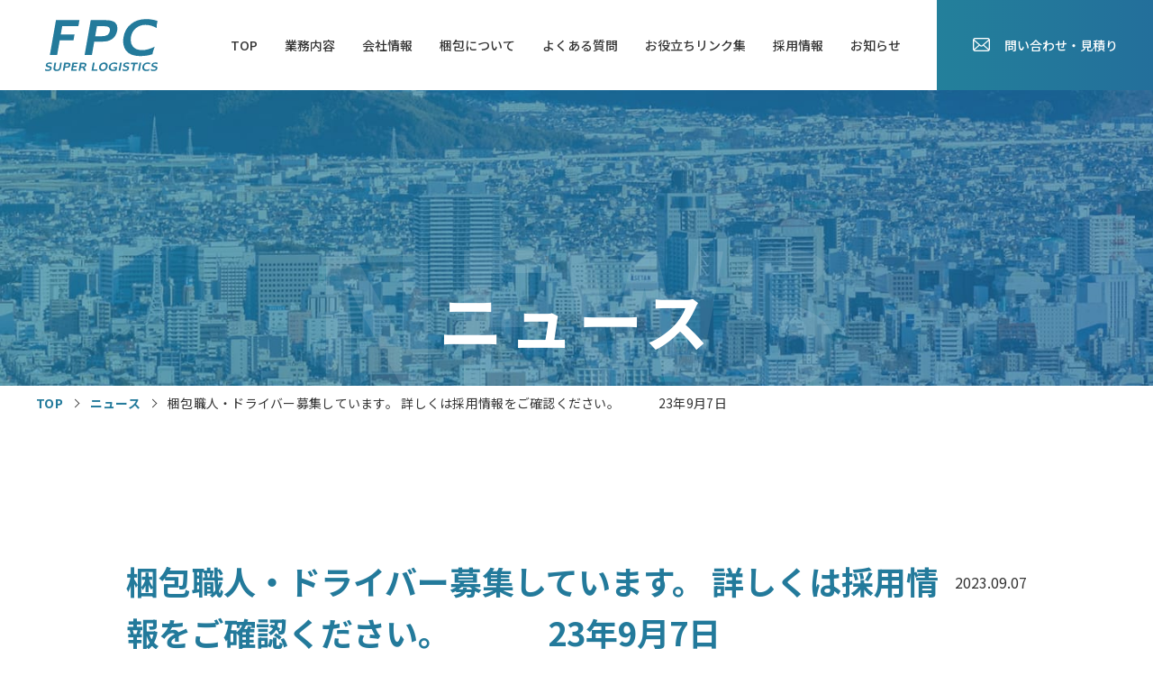

--- FILE ---
content_type: text/html; charset=UTF-8
request_url: https://www.fuji-p-c.co.jp/news/%E6%A2%B1%E5%8C%85%E8%81%B7%E4%BA%BA%E3%83%BB%E3%83%89%E3%83%A9%E3%82%A4%E3%83%90%E3%83%BC%E5%8B%9F%E9%9B%86%E3%81%97%E3%81%A6%E3%81%84%E3%81%BE%E3%81%99%E3%80%82/
body_size: 6924
content:
<!DOCTYPE html>
<html lang="ja">

<head>
  <!-- Google Tag Manager -->
  <script>(function(w,d,s,l,i){w[l]=w[l]||[];w[l].push({'gtm.start':
        new Date().getTime(),event:'gtm.js'});var f=d.getElementsByTagName(s)[0],
      j=d.createElement(s),dl=l!='dataLayer'?'&l='+l:'';j.async=true;j.src=
      'https://www.googletagmanager.com/gtm.js?id='+i+dl;f.parentNode.insertBefore(j,f);
    })(window,document,'script','dataLayer','GTM-N9V7XNP');</script>
  <!-- End Google Tag Manager -->

  <meta charset="utf-8">
  <meta name="format-detection" content="telephone=no">
  <meta name="viewport" content="width=device-width">
  <link rel="shortcut icon" href="https://www.fuji-p-c.co.jp/wp/wp-content/themes/fuji-konpou/img/favicon.ico">
  <link rel="apple-touch-icon" href="https://www.fuji-p-c.co.jp/wp/wp-content/themes/fuji-konpou/img/apple-touch-icon.png">

  
  <link rel="stylesheet" type="text/css" href="https://www.fuji-p-c.co.jp/wp/wp-content/themes/fuji-konpou/css/style.css?ver=1686185337">
  <script>
    (function(d) {
      var config = {
        kitId: 'kek3hox',
        scriptTimeout: 3000,
        async: true
      },
      h=d.documentElement,t=setTimeout(function(){h.className=h.className.replace(/\bwf-loading\b/g,"")+" wf-inactive";},config.scriptTimeout),tk=d.createElement("script"),f=false,s=d.getElementsByTagName("script")[0],a;h.className+=" wf-loading";tk.src='https://use.typekit.net/'+config.kitId+'.js';tk.async=true;tk.onload=tk.onreadystatechange=function(){a=this.readyState;if(f||a&&a!="complete"&&a!="loaded")return;f=true;clearTimeout(t);try{Typekit.load(config)}catch(e){}};s.parentNode.insertBefore(tk,s)
    })(document);
  </script>

  
		<!-- All in One SEO 4.3.8 - aioseo.com -->
		<title>梱包職人・ドライバー募集しています。 詳しくは採用情報をご確認ください。 23年9月7日 | 株式会社 富士梱包</title>
		<meta name="description" content="梱包職人・４ｔトラック持ち込みドライバー様募集しております。 詳しくは採用情報をご覧ください。" />
		<meta name="robots" content="max-image-preview:large" />
		<link rel="canonical" href="https://www.fuji-p-c.co.jp/news/%e6%a2%b1%e5%8c%85%e8%81%b7%e4%ba%ba%e3%83%bb%e3%83%89%e3%83%a9%e3%82%a4%e3%83%90%e3%83%bc%e5%8b%9f%e9%9b%86%e3%81%97%e3%81%a6%e3%81%84%e3%81%be%e3%81%99%e3%80%82/" />
		<meta name="generator" content="All in One SEO (AIOSEO) 4.3.8" />
		<meta property="og:locale" content="ja_JP" />
		<meta property="og:site_name" content="株式会社 富士梱包 |" />
		<meta property="og:type" content="article" />
		<meta property="og:title" content="梱包職人・ドライバー募集しています。 詳しくは採用情報をご確認ください。 23年9月7日 | 株式会社 富士梱包" />
		<meta property="og:description" content="梱包職人・４ｔトラック持ち込みドライバー様募集しております。 詳しくは採用情報をご覧ください。" />
		<meta property="og:url" content="https://www.fuji-p-c.co.jp/news/%e6%a2%b1%e5%8c%85%e8%81%b7%e4%ba%ba%e3%83%bb%e3%83%89%e3%83%a9%e3%82%a4%e3%83%90%e3%83%bc%e5%8b%9f%e9%9b%86%e3%81%97%e3%81%a6%e3%81%84%e3%81%be%e3%81%99%e3%80%82/" />
		<meta property="og:image" content="https://www.fuji-p-c.co.jp/wp/wp-content/uploads/2022/06/og-image.jpg" />
		<meta property="og:image:secure_url" content="https://www.fuji-p-c.co.jp/wp/wp-content/uploads/2022/06/og-image.jpg" />
		<meta property="og:image:width" content="1200" />
		<meta property="og:image:height" content="630" />
		<meta property="article:published_time" content="2023-09-07T04:38:37+00:00" />
		<meta property="article:modified_time" content="2023-09-07T04:39:37+00:00" />
		<meta name="twitter:card" content="summary" />
		<meta name="twitter:title" content="梱包職人・ドライバー募集しています。 詳しくは採用情報をご確認ください。 23年9月7日 | 株式会社 富士梱包" />
		<meta name="twitter:description" content="梱包職人・４ｔトラック持ち込みドライバー様募集しております。 詳しくは採用情報をご覧ください。" />
		<meta name="twitter:image" content="https://www.fuji-p-c.co.jp/wp/wp-content/uploads/2022/06/og-image.jpg" />
		<script type="application/ld+json" class="aioseo-schema">
			{"@context":"https:\/\/schema.org","@graph":[{"@type":"BreadcrumbList","@id":"https:\/\/www.fuji-p-c.co.jp\/news\/%e6%a2%b1%e5%8c%85%e8%81%b7%e4%ba%ba%e3%83%bb%e3%83%89%e3%83%a9%e3%82%a4%e3%83%90%e3%83%bc%e5%8b%9f%e9%9b%86%e3%81%97%e3%81%a6%e3%81%84%e3%81%be%e3%81%99%e3%80%82\/#breadcrumblist","itemListElement":[{"@type":"ListItem","@id":"https:\/\/www.fuji-p-c.co.jp\/#listItem","position":1,"item":{"@type":"WebPage","@id":"https:\/\/www.fuji-p-c.co.jp\/","name":"\u30db\u30fc\u30e0","description":"\u8f38\u51fa\u30fb\u56fd\u5185\u68b1\u5305\u306e\u3053\u3068\u306a\u3089\u5ddd\u53e3\u5e02\u3067\u5275\u696d60\u4f59\u5e74 \u4fe1\u983c\u5b89\u5fc3\u306e\u682a\u5f0f\u4f1a\u793e\u5bcc\u58eb\u68b1\u5305\u3078\u3002\u68b1\u5305\u306f\u3082\u3061\u308d\u3093\u3001\u30b3\u30f3\u30c6\u30ca\u30d0\u30f3\u8a70\u3081\u3001\u30b3\u30f3\u30c6\u30ca\u30c7\u30d0\u30f3\u3001\u901a\u95a2\u696d\u52d9\u3001\u8f38\u51fa\u5165\u624b\u7d9a\u304d\u4e00\u5f0f \u3059\u3079\u3066\u304a\u4efb\u305b\u4e0b\u3055\u3044\u3002\u8349\u52a0\u5e02\u306e\u68b1\u5305\u3001\u9ce9\u30f6\u8c37\u5e02\u306e\u68b1\u5305\u3001\u8db3\u7acb\u533a\u306e\u68b1\u5305\u3001\u3055\u3044\u305f\u307e\u5e02\u306e\u68b1\u5305\u3082\u627f\u308a\u307e\u3059\u3002","url":"https:\/\/www.fuji-p-c.co.jp\/"},"nextItem":"https:\/\/www.fuji-p-c.co.jp\/news\/%e6%a2%b1%e5%8c%85%e8%81%b7%e4%ba%ba%e3%83%bb%e3%83%89%e3%83%a9%e3%82%a4%e3%83%90%e3%83%bc%e5%8b%9f%e9%9b%86%e3%81%97%e3%81%a6%e3%81%84%e3%81%be%e3%81%99%e3%80%82\/#listItem"},{"@type":"ListItem","@id":"https:\/\/www.fuji-p-c.co.jp\/news\/%e6%a2%b1%e5%8c%85%e8%81%b7%e4%ba%ba%e3%83%bb%e3%83%89%e3%83%a9%e3%82%a4%e3%83%90%e3%83%bc%e5%8b%9f%e9%9b%86%e3%81%97%e3%81%a6%e3%81%84%e3%81%be%e3%81%99%e3%80%82\/#listItem","position":2,"item":{"@type":"WebPage","@id":"https:\/\/www.fuji-p-c.co.jp\/news\/%e6%a2%b1%e5%8c%85%e8%81%b7%e4%ba%ba%e3%83%bb%e3%83%89%e3%83%a9%e3%82%a4%e3%83%90%e3%83%bc%e5%8b%9f%e9%9b%86%e3%81%97%e3%81%a6%e3%81%84%e3%81%be%e3%81%99%e3%80%82\/","name":"\u68b1\u5305\u8077\u4eba\u30fb\u30c9\u30e9\u30a4\u30d0\u30fc\u52df\u96c6\u3057\u3066\u3044\u307e\u3059\u3002 \u8a73\u3057\u304f\u306f\u63a1\u7528\u60c5\u5831\u3092\u3054\u78ba\u8a8d\u304f\u3060\u3055\u3044\u3002\u3000\u3000\u300023\u5e749\u67087\u65e5","description":"\u68b1\u5305\u8077\u4eba\u30fb\uff14\uff54\u30c8\u30e9\u30c3\u30af\u6301\u3061\u8fbc\u307f\u30c9\u30e9\u30a4\u30d0\u30fc\u69d8\u52df\u96c6\u3057\u3066\u304a\u308a\u307e\u3059\u3002 \u8a73\u3057\u304f\u306f\u63a1\u7528\u60c5\u5831\u3092\u3054\u89a7\u304f\u3060\u3055\u3044\u3002","url":"https:\/\/www.fuji-p-c.co.jp\/news\/%e6%a2%b1%e5%8c%85%e8%81%b7%e4%ba%ba%e3%83%bb%e3%83%89%e3%83%a9%e3%82%a4%e3%83%90%e3%83%bc%e5%8b%9f%e9%9b%86%e3%81%97%e3%81%a6%e3%81%84%e3%81%be%e3%81%99%e3%80%82\/"},"previousItem":"https:\/\/www.fuji-p-c.co.jp\/#listItem"}]},{"@type":"Organization","@id":"https:\/\/www.fuji-p-c.co.jp\/#organization","name":"\u682a\u5f0f\u4f1a\u793e \u5bcc\u58eb\u68b1\u5305","url":"https:\/\/www.fuji-p-c.co.jp\/"},{"@type":"Person","@id":"https:\/\/www.fuji-p-c.co.jp\/author\/admin_fuji-p-c\/#author","url":"https:\/\/www.fuji-p-c.co.jp\/author\/admin_fuji-p-c\/","name":"admin_fuji-p-c","image":{"@type":"ImageObject","@id":"https:\/\/www.fuji-p-c.co.jp\/news\/%e6%a2%b1%e5%8c%85%e8%81%b7%e4%ba%ba%e3%83%bb%e3%83%89%e3%83%a9%e3%82%a4%e3%83%90%e3%83%bc%e5%8b%9f%e9%9b%86%e3%81%97%e3%81%a6%e3%81%84%e3%81%be%e3%81%99%e3%80%82\/#authorImage","url":"https:\/\/secure.gravatar.com\/avatar\/c6e2a91cf2e2fcf605db8a2d8a6c4110?s=96&d=mm&r=g","width":96,"height":96,"caption":"admin_fuji-p-c"}},{"@type":"WebPage","@id":"https:\/\/www.fuji-p-c.co.jp\/news\/%e6%a2%b1%e5%8c%85%e8%81%b7%e4%ba%ba%e3%83%bb%e3%83%89%e3%83%a9%e3%82%a4%e3%83%90%e3%83%bc%e5%8b%9f%e9%9b%86%e3%81%97%e3%81%a6%e3%81%84%e3%81%be%e3%81%99%e3%80%82\/#webpage","url":"https:\/\/www.fuji-p-c.co.jp\/news\/%e6%a2%b1%e5%8c%85%e8%81%b7%e4%ba%ba%e3%83%bb%e3%83%89%e3%83%a9%e3%82%a4%e3%83%90%e3%83%bc%e5%8b%9f%e9%9b%86%e3%81%97%e3%81%a6%e3%81%84%e3%81%be%e3%81%99%e3%80%82\/","name":"\u68b1\u5305\u8077\u4eba\u30fb\u30c9\u30e9\u30a4\u30d0\u30fc\u52df\u96c6\u3057\u3066\u3044\u307e\u3059\u3002 \u8a73\u3057\u304f\u306f\u63a1\u7528\u60c5\u5831\u3092\u3054\u78ba\u8a8d\u304f\u3060\u3055\u3044\u3002 23\u5e749\u67087\u65e5 | \u682a\u5f0f\u4f1a\u793e \u5bcc\u58eb\u68b1\u5305","description":"\u68b1\u5305\u8077\u4eba\u30fb\uff14\uff54\u30c8\u30e9\u30c3\u30af\u6301\u3061\u8fbc\u307f\u30c9\u30e9\u30a4\u30d0\u30fc\u69d8\u52df\u96c6\u3057\u3066\u304a\u308a\u307e\u3059\u3002 \u8a73\u3057\u304f\u306f\u63a1\u7528\u60c5\u5831\u3092\u3054\u89a7\u304f\u3060\u3055\u3044\u3002","inLanguage":"ja","isPartOf":{"@id":"https:\/\/www.fuji-p-c.co.jp\/#website"},"breadcrumb":{"@id":"https:\/\/www.fuji-p-c.co.jp\/news\/%e6%a2%b1%e5%8c%85%e8%81%b7%e4%ba%ba%e3%83%bb%e3%83%89%e3%83%a9%e3%82%a4%e3%83%90%e3%83%bc%e5%8b%9f%e9%9b%86%e3%81%97%e3%81%a6%e3%81%84%e3%81%be%e3%81%99%e3%80%82\/#breadcrumblist"},"author":{"@id":"https:\/\/www.fuji-p-c.co.jp\/author\/admin_fuji-p-c\/#author"},"creator":{"@id":"https:\/\/www.fuji-p-c.co.jp\/author\/admin_fuji-p-c\/#author"},"datePublished":"2023-09-07T04:38:37+09:00","dateModified":"2023-09-07T04:39:37+09:00"},{"@type":"WebSite","@id":"https:\/\/www.fuji-p-c.co.jp\/#website","url":"https:\/\/www.fuji-p-c.co.jp\/","name":"\u682a\u5f0f\u4f1a\u793e \u5bcc\u58eb\u68b1\u5305","inLanguage":"ja","publisher":{"@id":"https:\/\/www.fuji-p-c.co.jp\/#organization"}}]}
		</script>
		<!-- All in One SEO -->

<link rel="icon" href="https://www.fuji-p-c.co.jp/wp/wp-content/uploads/2022/06/favicon.ico" sizes="32x32" />
<link rel="icon" href="https://www.fuji-p-c.co.jp/wp/wp-content/uploads/2022/06/favicon.ico" sizes="192x192" />
<link rel="apple-touch-icon" href="https://www.fuji-p-c.co.jp/wp/wp-content/uploads/2022/06/favicon.ico" />
<meta name="msapplication-TileImage" content="https://www.fuji-p-c.co.jp/wp/wp-content/uploads/2022/06/favicon.ico" />

  <script src="https://www.fuji-p-c.co.jp/wp/wp-content/themes/fuji-konpou/js/lib/b_browser_switcher.js"></script>
  <script src="https://www.fuji-p-c.co.jp/wp/wp-content/themes/fuji-konpou/js/lib/swiper-bundle.min.js"></script>
</head>

<body>
<!-- Google Tag Manager (noscript) -->
<noscript><iframe src="https://www.googletagmanager.com/ns.html?id=GTM-N9V7XNP"
                  height="0" width="0" style="display:none;visibility:hidden"></iframe></noscript>
<!-- End Google Tag Manager (noscript) -->

  <div id="wrapper">
    <header>
      <div id="header" class="c-header outer-block">
        <h1 class="header-logo">
          <a href="https://www.fuji-p-c.co.jp" class="header-logo-link">
            <svg class="c-svg" width="125" height="60">
              <use xlink:href="https://www.fuji-p-c.co.jp/wp/wp-content/themes/fuji-konpou/img/svg/sprite.min.svg#logo" />
            </svg>
          </a>
        </h1>

        <nav>
          <ul class="header-nav-list">
            <li class="header-nav-list-item">
              <a href="https://www.fuji-p-c.co.jp" class="header-nav-list-item-link">TOP</a>
            </li>
            <li class="header-nav-list-item">
              <a href="https://www.fuji-p-c.co.jp/service/" class="header-nav-list-item-link">業務内容</a>
            </li>
            <li class="header-nav-list-item">
              <a href="https://www.fuji-p-c.co.jp/company/" class="header-nav-list-item-link">会社情報</a>
            </li>
            <li class="header-nav-list-item child-list">
              <p class="header-nav-list-item-link">梱包について</p>
              <ul class="header-nav-list-item-list">
                <li class="header-nav-list-item-list-item">
                  <a href="https://www.fuji-p-c.co.jp/export-packing/" class="header-nav-list-item-list-item-link">輸出梱包の手順</a>
                </li>
                <li class="header-nav-list-item-list-item">
                  <a href="https://www.fuji-p-c.co.jp/domestic-packing/" class="header-nav-list-item-list-item-link">国内輸送梱包の手順</a>
                </li>
                <li class="header-nav-list-item-list-item">
                  <a href="https://www.fuji-p-c.co.jp/unpacking/" class="header-nav-list-item-list-item-link">開梱方法</a>
                </li>
                <li class="header-nav-list-item-list-item">
                  <a href="https://www.fuji-p-c.co.jp/product/" class="header-nav-list-item-list-item-link">最近の梱包事例</a>
                </li>
              </ul>
            </li>
            <li class="header-nav-list-item">
              <a href="https://www.fuji-p-c.co.jp/q-and-a/" class="header-nav-list-item-link">よくある質問</a>
            </li>
            <li class="header-nav-list-item">
              <a href="https://www.fuji-p-c.co.jp/link/" class="header-nav-list-item-link">お役立ちリンク集</a>
            </li>
            <li class="header-nav-list-item">
              <a href="https://www.fuji-p-c.co.jp/recruit/" class="header-nav-list-item-link">採用情報</a>
            </li>
            <li class="header-nav-list-item">
              <a href="https://www.fuji-p-c.co.jp/news/" class="header-nav-list-item-link">お知らせ</a>
            </li>
            <li class="header-nav-list-item contact">
              <a href="https://www.fuji-p-c.co.jp/contact/" class="header-nav-list-item-link c-btn01"><span class="inn">問い合わせ・見積り</span></a>
            </li>
          </ul>

          <div class="header-nav-toggle-button sp">
            <span class="header-nav-toggle-button-bar"></span>
          </div><!-- /header-nav-toggle-button sp -->
        </nav>
      </div><!-- /header -->
    </header>
    <div class="mask"></div><!-- /mask -->
    <body class="news-template-default single single-news postid-484">



        <main class="news single outer-block">
      <div class="c-kv-block">
        <div class="inner-block">
          <h1 class="txt-area">
            <span class="eg">NEWS</span>
            <span class="ttl">ニュース</span>
          </h1>
        </div>

      </div>
      <div class="c-breadcrumb-area">
        <div class="inner-block">
          <ul class="list">
            <li>
              <a href="https://www.fuji-p-c.co.jp">TOP</a>
            </li>
            <li>
              <a href="https://www.fuji-p-c.co.jp/news/">ニュース</a>
            </li>
            <li>
              <span>梱包職人・ドライバー募集しています。 詳しくは採用情報をご確認ください。　　　23年9月7日</span>
            </li>
          </ul>
        </div>
      </div>
      <div class="cection content-section">
        <div class="inner-block">
          <div class="main-content">
            <div class="title-wrap">
              <h1 class="title">
                梱包職人・ドライバー募集しています。 詳しくは採用情報をご確認ください。　　　23年9月7日              </h1>
              <p class="data">
                2023.09.07              </p>
            </div>
            <div class="content-wrap">
              <p>梱包職人・４ｔトラック持ち込みドライバー様募集しております。　詳しくは採用情報をご覧ください。</p>
            </div>
            <a href="https://www.fuji-p-c.co.jp/news/" class="c-btn01"><span class="inn">ニュース一覧に戻る</span></a>
          </div>
        </div>
      </div>
      
<div class="section contact">
  <div class="inner-block">
    <p class="section-title-jp">
      お問い合わせ
      <span class="section-title-small">CONTACT</span>
    </p>
    <p class="text">
      お電話かお問い合わせフォームからお気軽にお問い合わせください。
    </p>
    <div class="service-area">
      <p class="section-title-jp">
        対応エリア
        <span class="section-title-small">SERVICE AREA</span>
      </p>
      <div class="service-area-right">
        <ul class="service-area-list">
          <li>さいたま</li>
          <li>鳩ケ谷</li>
          <li>戸田</li>
          <li>川口</li>
          <li>草加</li>
          <li>足立</li>
        </ul>
        <ul class="service-area-list">
          <li>八潮</li>
          <li>春日部</li>
          <li>三郷</li>
          <li>吉川</li>
          <li>流山</li>
          <li>松戸</li>
        </ul>
        <p class="text">
          対応エリア外もご相談にのりますのでお気軽にお問い合わせください。
        </p>
      </div>
    </div>
    <div class="tel-contents">
      <a href="tel:048-295-2715" class="tel-content tel">048-295-2715</a>
      <a class="tel-content fax">048-295-2718</a>
    </div><!-- /tel-contents -->
    <a href="https://www.fuji-p-c.co.jp/contact/" class="button contact c-btn01"><span class="inn">お問い合わせ・お見積りはこちら</span></a>
  </div>
</div><!-- /section contact -->    </main>
  

      <link rel='stylesheet' id='wp-block-library-css' href='https://www.fuji-p-c.co.jp/wp/wp-includes/css/dist/block-library/style.min.css?ver=6.2.8' type='text/css' media='all' />
<link rel='stylesheet' id='classic-theme-styles-css' href='https://www.fuji-p-c.co.jp/wp/wp-includes/css/classic-themes.min.css?ver=6.2.8' type='text/css' media='all' />
<style id='global-styles-inline-css' type='text/css'>
body{--wp--preset--color--black: #000000;--wp--preset--color--cyan-bluish-gray: #abb8c3;--wp--preset--color--white: #ffffff;--wp--preset--color--pale-pink: #f78da7;--wp--preset--color--vivid-red: #cf2e2e;--wp--preset--color--luminous-vivid-orange: #ff6900;--wp--preset--color--luminous-vivid-amber: #fcb900;--wp--preset--color--light-green-cyan: #7bdcb5;--wp--preset--color--vivid-green-cyan: #00d084;--wp--preset--color--pale-cyan-blue: #8ed1fc;--wp--preset--color--vivid-cyan-blue: #0693e3;--wp--preset--color--vivid-purple: #9b51e0;--wp--preset--gradient--vivid-cyan-blue-to-vivid-purple: linear-gradient(135deg,rgba(6,147,227,1) 0%,rgb(155,81,224) 100%);--wp--preset--gradient--light-green-cyan-to-vivid-green-cyan: linear-gradient(135deg,rgb(122,220,180) 0%,rgb(0,208,130) 100%);--wp--preset--gradient--luminous-vivid-amber-to-luminous-vivid-orange: linear-gradient(135deg,rgba(252,185,0,1) 0%,rgba(255,105,0,1) 100%);--wp--preset--gradient--luminous-vivid-orange-to-vivid-red: linear-gradient(135deg,rgba(255,105,0,1) 0%,rgb(207,46,46) 100%);--wp--preset--gradient--very-light-gray-to-cyan-bluish-gray: linear-gradient(135deg,rgb(238,238,238) 0%,rgb(169,184,195) 100%);--wp--preset--gradient--cool-to-warm-spectrum: linear-gradient(135deg,rgb(74,234,220) 0%,rgb(151,120,209) 20%,rgb(207,42,186) 40%,rgb(238,44,130) 60%,rgb(251,105,98) 80%,rgb(254,248,76) 100%);--wp--preset--gradient--blush-light-purple: linear-gradient(135deg,rgb(255,206,236) 0%,rgb(152,150,240) 100%);--wp--preset--gradient--blush-bordeaux: linear-gradient(135deg,rgb(254,205,165) 0%,rgb(254,45,45) 50%,rgb(107,0,62) 100%);--wp--preset--gradient--luminous-dusk: linear-gradient(135deg,rgb(255,203,112) 0%,rgb(199,81,192) 50%,rgb(65,88,208) 100%);--wp--preset--gradient--pale-ocean: linear-gradient(135deg,rgb(255,245,203) 0%,rgb(182,227,212) 50%,rgb(51,167,181) 100%);--wp--preset--gradient--electric-grass: linear-gradient(135deg,rgb(202,248,128) 0%,rgb(113,206,126) 100%);--wp--preset--gradient--midnight: linear-gradient(135deg,rgb(2,3,129) 0%,rgb(40,116,252) 100%);--wp--preset--duotone--dark-grayscale: url('#wp-duotone-dark-grayscale');--wp--preset--duotone--grayscale: url('#wp-duotone-grayscale');--wp--preset--duotone--purple-yellow: url('#wp-duotone-purple-yellow');--wp--preset--duotone--blue-red: url('#wp-duotone-blue-red');--wp--preset--duotone--midnight: url('#wp-duotone-midnight');--wp--preset--duotone--magenta-yellow: url('#wp-duotone-magenta-yellow');--wp--preset--duotone--purple-green: url('#wp-duotone-purple-green');--wp--preset--duotone--blue-orange: url('#wp-duotone-blue-orange');--wp--preset--font-size--small: 13px;--wp--preset--font-size--medium: 20px;--wp--preset--font-size--large: 36px;--wp--preset--font-size--x-large: 42px;--wp--preset--spacing--20: 0.44rem;--wp--preset--spacing--30: 0.67rem;--wp--preset--spacing--40: 1rem;--wp--preset--spacing--50: 1.5rem;--wp--preset--spacing--60: 2.25rem;--wp--preset--spacing--70: 3.38rem;--wp--preset--spacing--80: 5.06rem;--wp--preset--shadow--natural: 6px 6px 9px rgba(0, 0, 0, 0.2);--wp--preset--shadow--deep: 12px 12px 50px rgba(0, 0, 0, 0.4);--wp--preset--shadow--sharp: 6px 6px 0px rgba(0, 0, 0, 0.2);--wp--preset--shadow--outlined: 6px 6px 0px -3px rgba(255, 255, 255, 1), 6px 6px rgba(0, 0, 0, 1);--wp--preset--shadow--crisp: 6px 6px 0px rgba(0, 0, 0, 1);}:where(.is-layout-flex){gap: 0.5em;}body .is-layout-flow > .alignleft{float: left;margin-inline-start: 0;margin-inline-end: 2em;}body .is-layout-flow > .alignright{float: right;margin-inline-start: 2em;margin-inline-end: 0;}body .is-layout-flow > .aligncenter{margin-left: auto !important;margin-right: auto !important;}body .is-layout-constrained > .alignleft{float: left;margin-inline-start: 0;margin-inline-end: 2em;}body .is-layout-constrained > .alignright{float: right;margin-inline-start: 2em;margin-inline-end: 0;}body .is-layout-constrained > .aligncenter{margin-left: auto !important;margin-right: auto !important;}body .is-layout-constrained > :where(:not(.alignleft):not(.alignright):not(.alignfull)){max-width: var(--wp--style--global--content-size);margin-left: auto !important;margin-right: auto !important;}body .is-layout-constrained > .alignwide{max-width: var(--wp--style--global--wide-size);}body .is-layout-flex{display: flex;}body .is-layout-flex{flex-wrap: wrap;align-items: center;}body .is-layout-flex > *{margin: 0;}:where(.wp-block-columns.is-layout-flex){gap: 2em;}.has-black-color{color: var(--wp--preset--color--black) !important;}.has-cyan-bluish-gray-color{color: var(--wp--preset--color--cyan-bluish-gray) !important;}.has-white-color{color: var(--wp--preset--color--white) !important;}.has-pale-pink-color{color: var(--wp--preset--color--pale-pink) !important;}.has-vivid-red-color{color: var(--wp--preset--color--vivid-red) !important;}.has-luminous-vivid-orange-color{color: var(--wp--preset--color--luminous-vivid-orange) !important;}.has-luminous-vivid-amber-color{color: var(--wp--preset--color--luminous-vivid-amber) !important;}.has-light-green-cyan-color{color: var(--wp--preset--color--light-green-cyan) !important;}.has-vivid-green-cyan-color{color: var(--wp--preset--color--vivid-green-cyan) !important;}.has-pale-cyan-blue-color{color: var(--wp--preset--color--pale-cyan-blue) !important;}.has-vivid-cyan-blue-color{color: var(--wp--preset--color--vivid-cyan-blue) !important;}.has-vivid-purple-color{color: var(--wp--preset--color--vivid-purple) !important;}.has-black-background-color{background-color: var(--wp--preset--color--black) !important;}.has-cyan-bluish-gray-background-color{background-color: var(--wp--preset--color--cyan-bluish-gray) !important;}.has-white-background-color{background-color: var(--wp--preset--color--white) !important;}.has-pale-pink-background-color{background-color: var(--wp--preset--color--pale-pink) !important;}.has-vivid-red-background-color{background-color: var(--wp--preset--color--vivid-red) !important;}.has-luminous-vivid-orange-background-color{background-color: var(--wp--preset--color--luminous-vivid-orange) !important;}.has-luminous-vivid-amber-background-color{background-color: var(--wp--preset--color--luminous-vivid-amber) !important;}.has-light-green-cyan-background-color{background-color: var(--wp--preset--color--light-green-cyan) !important;}.has-vivid-green-cyan-background-color{background-color: var(--wp--preset--color--vivid-green-cyan) !important;}.has-pale-cyan-blue-background-color{background-color: var(--wp--preset--color--pale-cyan-blue) !important;}.has-vivid-cyan-blue-background-color{background-color: var(--wp--preset--color--vivid-cyan-blue) !important;}.has-vivid-purple-background-color{background-color: var(--wp--preset--color--vivid-purple) !important;}.has-black-border-color{border-color: var(--wp--preset--color--black) !important;}.has-cyan-bluish-gray-border-color{border-color: var(--wp--preset--color--cyan-bluish-gray) !important;}.has-white-border-color{border-color: var(--wp--preset--color--white) !important;}.has-pale-pink-border-color{border-color: var(--wp--preset--color--pale-pink) !important;}.has-vivid-red-border-color{border-color: var(--wp--preset--color--vivid-red) !important;}.has-luminous-vivid-orange-border-color{border-color: var(--wp--preset--color--luminous-vivid-orange) !important;}.has-luminous-vivid-amber-border-color{border-color: var(--wp--preset--color--luminous-vivid-amber) !important;}.has-light-green-cyan-border-color{border-color: var(--wp--preset--color--light-green-cyan) !important;}.has-vivid-green-cyan-border-color{border-color: var(--wp--preset--color--vivid-green-cyan) !important;}.has-pale-cyan-blue-border-color{border-color: var(--wp--preset--color--pale-cyan-blue) !important;}.has-vivid-cyan-blue-border-color{border-color: var(--wp--preset--color--vivid-cyan-blue) !important;}.has-vivid-purple-border-color{border-color: var(--wp--preset--color--vivid-purple) !important;}.has-vivid-cyan-blue-to-vivid-purple-gradient-background{background: var(--wp--preset--gradient--vivid-cyan-blue-to-vivid-purple) !important;}.has-light-green-cyan-to-vivid-green-cyan-gradient-background{background: var(--wp--preset--gradient--light-green-cyan-to-vivid-green-cyan) !important;}.has-luminous-vivid-amber-to-luminous-vivid-orange-gradient-background{background: var(--wp--preset--gradient--luminous-vivid-amber-to-luminous-vivid-orange) !important;}.has-luminous-vivid-orange-to-vivid-red-gradient-background{background: var(--wp--preset--gradient--luminous-vivid-orange-to-vivid-red) !important;}.has-very-light-gray-to-cyan-bluish-gray-gradient-background{background: var(--wp--preset--gradient--very-light-gray-to-cyan-bluish-gray) !important;}.has-cool-to-warm-spectrum-gradient-background{background: var(--wp--preset--gradient--cool-to-warm-spectrum) !important;}.has-blush-light-purple-gradient-background{background: var(--wp--preset--gradient--blush-light-purple) !important;}.has-blush-bordeaux-gradient-background{background: var(--wp--preset--gradient--blush-bordeaux) !important;}.has-luminous-dusk-gradient-background{background: var(--wp--preset--gradient--luminous-dusk) !important;}.has-pale-ocean-gradient-background{background: var(--wp--preset--gradient--pale-ocean) !important;}.has-electric-grass-gradient-background{background: var(--wp--preset--gradient--electric-grass) !important;}.has-midnight-gradient-background{background: var(--wp--preset--gradient--midnight) !important;}.has-small-font-size{font-size: var(--wp--preset--font-size--small) !important;}.has-medium-font-size{font-size: var(--wp--preset--font-size--medium) !important;}.has-large-font-size{font-size: var(--wp--preset--font-size--large) !important;}.has-x-large-font-size{font-size: var(--wp--preset--font-size--x-large) !important;}
.wp-block-navigation a:where(:not(.wp-element-button)){color: inherit;}
:where(.wp-block-columns.is-layout-flex){gap: 2em;}
.wp-block-pullquote{font-size: 1.5em;line-height: 1.6;}
</style>
      <footer>
        <div class="footer outer-block" id="footer">
          <div class="inner-block">
            <div class="footer-contents">
              <div class="footer-left-area">
                <a href="https://www.fuji-p-c.co.jp" class="footer-logo-link">
                  <svg class="c-svg" width="125" height="60">
                    <use xlink:href="https://www.fuji-p-c.co.jp/wp/wp-content/themes/fuji-konpou/img/svg/sprite.min.svg#logo" />
                  </svg>
                </a>
                  <p class="footer-logo-link-text">株式会社 富士梱包</p>
                <p class="footer-address">〒334-0056　埼玉県川口市峯1014-9</p>
                <div class="footer-group">
                  <p class="footer-group-label">営業時間</p>
                  <p class="footer-group-content">8：30〜17：30</p>
                </div><!-- /footer-group -->
                <div class="footer-group">
                  <p class="footer-group-label">定休日</p>
                  <p class="footer-group-content">土曜、日曜、祝祭日</p>
                </div><!-- /footer-group -->
              </div><!-- /footer-left-area -->
              <div class="footer-right-area">
                <ul class="footer-nav-list">
                  <li class="footer-nav-list-item">
                    <div class="footer-nav-list-item-content">
                      <a href="https://www.fuji-p-c.co.jp" class="footer-nav-list-item-content-link">TOP</a>
                    </div><!-- /footer-nav-list-item-content -->
                  </li>
                  <li class="footer-nav-list-item">
                    <div class="footer-nav-list-item-content">
                      <a href="https://www.fuji-p-c.co.jp/service/" class="footer-nav-list-item-content-link">業務内容</a>
                      <a href="https://www.fuji-p-c.co.jp/company/" class="footer-nav-list-item-content-link">会社情報</a>
                    </div><!-- /footer-nav-list-item-content -->
                  </li>
                  <li class="footer-nav-list-item">
                    <div class="footer-nav-list-item-content">
                      <p class="footer-nav-list-item-content-link">梱包について</p>
                      <a href="https://www.fuji-p-c.co.jp/export-packing/" class="footer-nav-list-item-content-link child">輸出梱包の手順</a>
                      <a href="https://www.fuji-p-c.co.jp/domestic-packing/" class="footer-nav-list-item-content-link child">国内輸送梱包の手順</a>
                      <a href="https://www.fuji-p-c.co.jp/unpacking/" class="footer-nav-list-item-content-link child">開梱方法</a>
                      <a href="https://www.fuji-p-c.co.jp/product/" class="footer-nav-list-item-content-link child">最近の梱包事例</a>
                    </div><!-- /footer-nav-list-item-content -->
                  </li>
                  <li class="footer-nav-list-item">
                    <div class="footer-nav-list-item-content">
                      <a href="https://www.fuji-p-c.co.jp/q-and-a/" class="footer-nav-list-item-content-link">よくある質問</a>
                      <a href="https://www.fuji-p-c.co.jp/recruit/" class="footer-nav-list-item-content-link">採用情報</a>
                      <a href="https://www.fuji-p-c.co.jp/news/" class="footer-nav-list-item-content-link">お知らせ</a>
                      <a href="https://www.fuji-p-c.co.jp/link/" class="footer-nav-list-item-content-link">リンク集</a>
                    </div><!-- /footer-nav-list-item-content -->
                  </li>
                  <li class="footer-nav-list-item">
                    <div class="footer-nav-list-item-content">
                      <a href="https://www.fuji-p-c.co.jp/contact/" class="footer-nav-list-item-content-link contact">
                        <span>
                          お問い合わせ<br class="pc">
                          <span class="sp">・</span>見積り
                        </span>
                      </a>
                    </div><!-- /footer-nav-list-item-content -->
                  </li>
                </ul>
              </div><!-- /footer-right-area -->
            </div><!-- /footer-contents -->
            <p class="copyright">© 2009-2026 fuji konpou, inc.</p>
          </div><!-- /inner-block -->
        </div><!-- /footer -->
      </footer>
      <div id="pagetop"><a href="#wrapper"></a></div>
    </div><!-- /wrapper -->

    <script type="text/javascript" src="https://www.fuji-p-c.co.jp/wp/wp-content/themes/fuji-konpou/js/lib/jquery-3.6.0.min.js"></script>
    <script type="text/javascript" src="https://www.fuji-p-c.co.jp/wp/wp-content/themes/fuji-konpou/js/common.js?ver=1686193837"></script>
  </body>
</html>


--- FILE ---
content_type: text/css
request_url: https://www.fuji-p-c.co.jp/wp/wp-content/themes/fuji-konpou/css/style.css?ver=1686185337
body_size: 22307
content:
@charset "UTF-8";
@import url("https://fonts.googleapis.com/css2?family=Noto+Sans+JP:wght@400;500;700&display=swap");
/**
 * Swiper 8.1.6
 * Most modern mobile touch slider and framework with hardware accelerated transitions
 * https://swiperjs.com
 *
 * Copyright 2014-2022 Vladimir Kharlampidi
 *
 * Released under the MIT License
 *
 * Released on: May 25, 2022
 */
@font-face {
  font-family: swiper-icons;
  src: url("data:application/font-woff;charset=utf-8;base64, [base64]//wADZ2x5ZgAAAywAAADMAAAD2MHtryVoZWFkAAABbAAAADAAAAA2E2+eoWhoZWEAAAGcAAAAHwAAACQC9gDzaG10eAAAAigAAAAZAAAArgJkABFsb2NhAAAC0AAAAFoAAABaFQAUGG1heHAAAAG8AAAAHwAAACAAcABAbmFtZQAAA/gAAAE5AAACXvFdBwlwb3N0AAAFNAAAAGIAAACE5s74hXjaY2BkYGAAYpf5Hu/j+W2+MnAzMYDAzaX6QjD6/4//Bxj5GA8AuRwMYGkAPywL13jaY2BkYGA88P8Agx4j+/8fQDYfA1AEBWgDAIB2BOoAeNpjYGRgYNBh4GdgYgABEMnIABJzYNADCQAACWgAsQB42mNgYfzCOIGBlYGB0YcxjYGBwR1Kf2WQZGhhYGBiYGVmgAFGBiQQkOaawtDAoMBQxXjg/wEGPcYDDA4wNUA2CCgwsAAAO4EL6gAAeNpj2M0gyAACqxgGNWBkZ2D4/wMA+xkDdgAAAHjaY2BgYGaAYBkGRgYQiAHyGMF8FgYHIM3DwMHABGQrMOgyWDLEM1T9/w8UBfEMgLzE////P/5//f/V/xv+r4eaAAeMbAxwIUYmIMHEgKYAYjUcsDAwsLKxc3BycfPw8jEQA/[base64]/uznmfPFBNODM2K7MTQ45YEAZqGP81AmGGcF3iPqOop0r1SPTaTbVkfUe4HXj97wYE+yNwWYxwWu4v1ugWHgo3S1XdZEVqWM7ET0cfnLGxWfkgR42o2PvWrDMBSFj/IHLaF0zKjRgdiVMwScNRAoWUoH78Y2icB/yIY09An6AH2Bdu/UB+yxopYshQiEvnvu0dURgDt8QeC8PDw7Fpji3fEA4z/PEJ6YOB5hKh4dj3EvXhxPqH/SKUY3rJ7srZ4FZnh1PMAtPhwP6fl2PMJMPDgeQ4rY8YT6Gzao0eAEA409DuggmTnFnOcSCiEiLMgxCiTI6Cq5DZUd3Qmp10vO0LaLTd2cjN4fOumlc7lUYbSQcZFkutRG7g6JKZKy0RmdLY680CDnEJ+UMkpFFe1RN7nxdVpXrC4aTtnaurOnYercZg2YVmLN/d/gczfEimrE/fs/bOuq29Zmn8tloORaXgZgGa78yO9/cnXm2BpaGvq25Dv9S4E9+5SIc9PqupJKhYFSSl47+Qcr1mYNAAAAeNptw0cKwkAAAMDZJA8Q7OUJvkLsPfZ6zFVERPy8qHh2YER+3i/BP83vIBLLySsoKimrqKqpa2hp6+jq6RsYGhmbmJqZSy0sraxtbO3sHRydnEMU4uR6yx7JJXveP7WrDycAAAAAAAH//wACeNpjYGRgYOABYhkgZgJCZgZNBkYGLQZtIJsFLMYAAAw3ALgAeNolizEKgDAQBCchRbC2sFER0YD6qVQiBCv/H9ezGI6Z5XBAw8CBK/m5iQQVauVbXLnOrMZv2oLdKFa8Pjuru2hJzGabmOSLzNMzvutpB3N42mNgZGBg4GKQYzBhYMxJLMlj4GBgAYow/P/PAJJhLM6sSoWKfWCAAwDAjgbRAAB42mNgYGBkAIIbCZo5IPrmUn0hGA0AO8EFTQAA");
  font-weight: 400;
  font-style: normal;
}
:root {
  --swiper-theme-color:#007aff;
}

.swiper {
  margin-left: auto;
  margin-right: auto;
  position: relative;
  overflow: hidden;
  list-style: none;
  padding: 0;
  z-index: 1;
}

.swiper-vertical > .swiper-wrapper {
  -webkit-box-orient: vertical;
  -webkit-box-direction: normal;
  -webkit-flex-direction: column;
      -ms-flex-direction: column;
          flex-direction: column;
}

.swiper-wrapper {
  position: relative;
  width: 100%;
  height: 100%;
  z-index: 1;
  display: -webkit-box;
  display: -webkit-flex;
  display: -ms-flexbox;
  display: flex;
  -webkit-transition-property: -webkit-transform;
  transition-property: -webkit-transform;
  transition-property: transform;
  transition-property: transform, -webkit-transform;
  -webkit-box-sizing: content-box;
          box-sizing: content-box;
}

.swiper-android .swiper-slide, .swiper-wrapper {
  -webkit-transform: translate3d(0px, 0, 0);
          transform: translate3d(0px, 0, 0);
}

.swiper-pointer-events {
  -ms-touch-action: pan-y;
      touch-action: pan-y;
}

.swiper-pointer-events.swiper-vertical {
  -ms-touch-action: pan-x;
      touch-action: pan-x;
}

.swiper-slide {
  -webkit-flex-shrink: 0;
      -ms-flex-negative: 0;
          flex-shrink: 0;
  width: 100%;
  height: 100%;
  position: relative;
  -webkit-transition-property: -webkit-transform;
  transition-property: -webkit-transform;
  transition-property: transform;
  transition-property: transform, -webkit-transform;
}

.swiper-slide-invisible-blank {
  visibility: hidden;
}

.swiper-autoheight, .swiper-autoheight .swiper-slide {
  height: auto;
}

.swiper-autoheight .swiper-wrapper {
  -webkit-box-align: start;
  -webkit-align-items: flex-start;
      -ms-flex-align: start;
          align-items: flex-start;
  -webkit-transition-property: height, -webkit-transform;
  transition-property: height, -webkit-transform;
  transition-property: transform, height;
  transition-property: transform, height, -webkit-transform;
}

.swiper-backface-hidden .swiper-slide {
  -webkit-transform: translateZ(0);
          transform: translateZ(0);
  -webkit-backface-visibility: hidden;
  backface-visibility: hidden;
}

.swiper-3d, .swiper-3d.swiper-css-mode .swiper-wrapper {
  -webkit-perspective: 1200px;
          perspective: 1200px;
}

.swiper-3d .swiper-cube-shadow, .swiper-3d .swiper-slide, .swiper-3d .swiper-slide-shadow, .swiper-3d .swiper-slide-shadow-bottom, .swiper-3d .swiper-slide-shadow-left, .swiper-3d .swiper-slide-shadow-right, .swiper-3d .swiper-slide-shadow-top, .swiper-3d .swiper-wrapper {
  -webkit-transform-style: preserve-3d;
          transform-style: preserve-3d;
}

.swiper-3d .swiper-slide-shadow, .swiper-3d .swiper-slide-shadow-bottom, .swiper-3d .swiper-slide-shadow-left, .swiper-3d .swiper-slide-shadow-right, .swiper-3d .swiper-slide-shadow-top {
  position: absolute;
  left: 0;
  top: 0;
  width: 100%;
  height: 100%;
  pointer-events: none;
  z-index: 10;
}

.swiper-3d .swiper-slide-shadow {
  background: rgba(0, 0, 0, 0.15);
}

.swiper-3d .swiper-slide-shadow-left {
  background-image: -webkit-gradient(linear, right top, left top, from(rgba(0, 0, 0, 0.5)), to(rgba(0, 0, 0, 0)));
  background-image: linear-gradient(to left, rgba(0, 0, 0, 0.5), rgba(0, 0, 0, 0));
}

.swiper-3d .swiper-slide-shadow-right {
  background-image: -webkit-gradient(linear, left top, right top, from(rgba(0, 0, 0, 0.5)), to(rgba(0, 0, 0, 0)));
  background-image: linear-gradient(to right, rgba(0, 0, 0, 0.5), rgba(0, 0, 0, 0));
}

.swiper-3d .swiper-slide-shadow-top {
  background-image: -webkit-gradient(linear, left bottom, left top, from(rgba(0, 0, 0, 0.5)), to(rgba(0, 0, 0, 0)));
  background-image: linear-gradient(to top, rgba(0, 0, 0, 0.5), rgba(0, 0, 0, 0));
}

.swiper-3d .swiper-slide-shadow-bottom {
  background-image: -webkit-gradient(linear, left top, left bottom, from(rgba(0, 0, 0, 0.5)), to(rgba(0, 0, 0, 0)));
  background-image: linear-gradient(to bottom, rgba(0, 0, 0, 0.5), rgba(0, 0, 0, 0));
}

.swiper-css-mode > .swiper-wrapper {
  overflow: auto;
  scrollbar-width: none;
  -ms-overflow-style: none;
}

.swiper-css-mode > .swiper-wrapper::-webkit-scrollbar {
  display: none;
}

.swiper-css-mode > .swiper-wrapper > .swiper-slide {
  scroll-snap-align: start start;
}

.swiper-horizontal.swiper-css-mode > .swiper-wrapper {
  -webkit-scroll-snap-type: x mandatory;
      -ms-scroll-snap-type: x mandatory;
          scroll-snap-type: x mandatory;
}

.swiper-vertical.swiper-css-mode > .swiper-wrapper {
  -webkit-scroll-snap-type: y mandatory;
      -ms-scroll-snap-type: y mandatory;
          scroll-snap-type: y mandatory;
}

.swiper-centered > .swiper-wrapper::before {
  content: "";
  -webkit-flex-shrink: 0;
      -ms-flex-negative: 0;
          flex-shrink: 0;
  -webkit-box-ordinal-group: 10000;
  -webkit-order: 9999;
      -ms-flex-order: 9999;
          order: 9999;
}

.swiper-centered.swiper-horizontal > .swiper-wrapper > .swiper-slide:first-child {
  -webkit-margin-start: var(--swiper-centered-offset-before);
          margin-inline-start: var(--swiper-centered-offset-before);
}

.swiper-centered.swiper-horizontal > .swiper-wrapper::before {
  height: 100%;
  min-height: 1px;
  width: var(--swiper-centered-offset-after);
}

.swiper-centered.swiper-vertical > .swiper-wrapper > .swiper-slide:first-child {
  -webkit-margin-before: var(--swiper-centered-offset-before);
          margin-block-start: var(--swiper-centered-offset-before);
}

.swiper-centered.swiper-vertical > .swiper-wrapper::before {
  width: 100%;
  min-width: 1px;
  height: var(--swiper-centered-offset-after);
}

.swiper-centered > .swiper-wrapper > .swiper-slide {
  scroll-snap-align: center center;
}

.swiper-virtual .swiper-slide {
  -webkit-backface-visibility: hidden;
  -webkit-transform: translateZ(0);
          transform: translateZ(0);
}

.swiper-virtual.swiper-css-mode .swiper-wrapper::after {
  content: "";
  position: absolute;
  left: 0;
  top: 0;
  pointer-events: none;
}

.swiper-virtual.swiper-css-mode.swiper-horizontal .swiper-wrapper::after {
  height: 1px;
  width: var(--swiper-virtual-size);
}

.swiper-virtual.swiper-css-mode.swiper-vertical .swiper-wrapper::after {
  width: 1px;
  height: var(--swiper-virtual-size);
}

:root {
  --swiper-navigation-size:44px;
}

.swiper-button-next, .swiper-button-prev {
  position: absolute;
  top: 50%;
  width: calc(var(--swiper-navigation-size) / 44 * 27);
  height: var(--swiper-navigation-size);
  margin-top: calc(0px - var(--swiper-navigation-size) / 2);
  z-index: 10;
  cursor: pointer;
  display: -webkit-box;
  display: -webkit-flex;
  display: -ms-flexbox;
  display: flex;
  -webkit-box-align: center;
  -webkit-align-items: center;
      -ms-flex-align: center;
          align-items: center;
  -webkit-box-pack: center;
  -webkit-justify-content: center;
      -ms-flex-pack: center;
          justify-content: center;
  color: var(--swiper-navigation-color, var(--swiper-theme-color));
}

.swiper-button-next.swiper-button-disabled, .swiper-button-prev.swiper-button-disabled {
  opacity: 0.35;
  cursor: auto;
  pointer-events: none;
}

.swiper-button-next.swiper-button-hidden, .swiper-button-prev.swiper-button-hidden {
  opacity: 0;
  cursor: auto;
  pointer-events: none;
}

.swiper-button-next:after, .swiper-button-prev:after {
  font-family: swiper-icons;
  font-size: var(--swiper-navigation-size);
  text-transform: none !important;
  letter-spacing: 0;
  font-variant: initial;
  line-height: 1;
}

.swiper-button-prev, .swiper-rtl .swiper-button-next {
  left: 10px;
  right: auto;
}

.swiper-button-prev:after, .swiper-rtl .swiper-button-next:after {
  content: "prev";
}

.swiper-button-next, .swiper-rtl .swiper-button-prev {
  right: 10px;
  left: auto;
}

.swiper-button-next:after, .swiper-rtl .swiper-button-prev:after {
  content: "next";
}

.swiper-button-lock {
  display: none;
}

.swiper-pagination {
  position: absolute;
  text-align: center;
  -webkit-transition: 0.3s opacity;
  transition: 0.3s opacity;
  -webkit-transform: translate3d(0, 0, 0);
          transform: translate3d(0, 0, 0);
  z-index: 10;
}

.swiper-pagination.swiper-pagination-hidden {
  opacity: 0;
}

.swiper-horizontal > .swiper-pagination-bullets, .swiper-pagination-bullets.swiper-pagination-horizontal, .swiper-pagination-custom, .swiper-pagination-fraction {
  bottom: 10px;
  left: 0;
  width: 100%;
}

.swiper-pagination-bullets-dynamic {
  overflow: hidden;
  font-size: 0;
}

.swiper-pagination-bullets-dynamic .swiper-pagination-bullet {
  -webkit-transform: scale(0.33);
          transform: scale(0.33);
  position: relative;
}

.swiper-pagination-bullets-dynamic .swiper-pagination-bullet-active {
  -webkit-transform: scale(1);
          transform: scale(1);
}

.swiper-pagination-bullets-dynamic .swiper-pagination-bullet-active-main {
  -webkit-transform: scale(1);
          transform: scale(1);
}

.swiper-pagination-bullets-dynamic .swiper-pagination-bullet-active-prev {
  -webkit-transform: scale(0.66);
          transform: scale(0.66);
}

.swiper-pagination-bullets-dynamic .swiper-pagination-bullet-active-prev-prev {
  -webkit-transform: scale(0.33);
          transform: scale(0.33);
}

.swiper-pagination-bullets-dynamic .swiper-pagination-bullet-active-next {
  -webkit-transform: scale(0.66);
          transform: scale(0.66);
}

.swiper-pagination-bullets-dynamic .swiper-pagination-bullet-active-next-next {
  -webkit-transform: scale(0.33);
          transform: scale(0.33);
}

.swiper-pagination-bullet {
  width: var(--swiper-pagination-bullet-width, var(--swiper-pagination-bullet-size, 8px));
  height: var(--swiper-pagination-bullet-height, var(--swiper-pagination-bullet-size, 8px));
  display: inline-block;
  border-radius: 50%;
  background: var(--swiper-pagination-bullet-inactive-color, #000);
  opacity: var(--swiper-pagination-bullet-inactive-opacity, 0.2);
}

button.swiper-pagination-bullet {
  border: none;
  margin: 0;
  padding: 0;
  -webkit-box-shadow: none;
          box-shadow: none;
  -webkit-appearance: none;
  -moz-appearance: none;
       appearance: none;
}

.swiper-pagination-clickable .swiper-pagination-bullet {
  cursor: pointer;
}

.swiper-pagination-bullet:only-child {
  display: none !important;
}

.swiper-pagination-bullet-active {
  opacity: var(--swiper-pagination-bullet-opacity, 1);
  background: var(--swiper-pagination-color, var(--swiper-theme-color));
}

.swiper-pagination-vertical.swiper-pagination-bullets, .swiper-vertical > .swiper-pagination-bullets {
  right: 10px;
  top: 50%;
  -webkit-transform: translate3d(0px, -50%, 0);
          transform: translate3d(0px, -50%, 0);
}

.swiper-pagination-vertical.swiper-pagination-bullets .swiper-pagination-bullet, .swiper-vertical > .swiper-pagination-bullets .swiper-pagination-bullet {
  margin: var(--swiper-pagination-bullet-vertical-gap, 6px) 0;
  display: block;
}

.swiper-pagination-vertical.swiper-pagination-bullets.swiper-pagination-bullets-dynamic, .swiper-vertical > .swiper-pagination-bullets.swiper-pagination-bullets-dynamic {
  top: 50%;
  -webkit-transform: translateY(-50%);
          transform: translateY(-50%);
  width: 8px;
}

.swiper-pagination-vertical.swiper-pagination-bullets.swiper-pagination-bullets-dynamic .swiper-pagination-bullet, .swiper-vertical > .swiper-pagination-bullets.swiper-pagination-bullets-dynamic .swiper-pagination-bullet {
  display: inline-block;
  -webkit-transition: 0.2s top, 0.2s -webkit-transform;
  transition: 0.2s top, 0.2s -webkit-transform;
  transition: 0.2s transform, 0.2s top;
  transition: 0.2s transform, 0.2s top, 0.2s -webkit-transform;
}

.swiper-horizontal > .swiper-pagination-bullets .swiper-pagination-bullet, .swiper-pagination-horizontal.swiper-pagination-bullets .swiper-pagination-bullet {
  margin: 0 var(--swiper-pagination-bullet-horizontal-gap, 4px);
}

.swiper-horizontal > .swiper-pagination-bullets.swiper-pagination-bullets-dynamic, .swiper-pagination-horizontal.swiper-pagination-bullets.swiper-pagination-bullets-dynamic {
  left: 50%;
  -webkit-transform: translateX(-50%);
          transform: translateX(-50%);
  white-space: nowrap;
}

.swiper-horizontal > .swiper-pagination-bullets.swiper-pagination-bullets-dynamic .swiper-pagination-bullet, .swiper-pagination-horizontal.swiper-pagination-bullets.swiper-pagination-bullets-dynamic .swiper-pagination-bullet {
  -webkit-transition: 0.2s left, 0.2s -webkit-transform;
  transition: 0.2s left, 0.2s -webkit-transform;
  transition: 0.2s transform, 0.2s left;
  transition: 0.2s transform, 0.2s left, 0.2s -webkit-transform;
}

.swiper-horizontal.swiper-rtl > .swiper-pagination-bullets-dynamic .swiper-pagination-bullet {
  -webkit-transition: 0.2s right, 0.2s -webkit-transform;
  transition: 0.2s right, 0.2s -webkit-transform;
  transition: 0.2s transform, 0.2s right;
  transition: 0.2s transform, 0.2s right, 0.2s -webkit-transform;
}

.swiper-pagination-progressbar {
  background: rgba(0, 0, 0, 0.25);
  position: absolute;
}

.swiper-pagination-progressbar .swiper-pagination-progressbar-fill {
  background: var(--swiper-pagination-color, var(--swiper-theme-color));
  position: absolute;
  left: 0;
  top: 0;
  width: 100%;
  height: 100%;
  -webkit-transform: scale(0);
          transform: scale(0);
  -webkit-transform-origin: left top;
          transform-origin: left top;
}

.swiper-rtl .swiper-pagination-progressbar .swiper-pagination-progressbar-fill {
  -webkit-transform-origin: right top;
          transform-origin: right top;
}

.swiper-horizontal > .swiper-pagination-progressbar, .swiper-pagination-progressbar.swiper-pagination-horizontal, .swiper-pagination-progressbar.swiper-pagination-vertical.swiper-pagination-progressbar-opposite, .swiper-vertical > .swiper-pagination-progressbar.swiper-pagination-progressbar-opposite {
  width: 100%;
  height: 4px;
  left: 0;
  top: 0;
}

.swiper-horizontal > .swiper-pagination-progressbar.swiper-pagination-progressbar-opposite, .swiper-pagination-progressbar.swiper-pagination-horizontal.swiper-pagination-progressbar-opposite, .swiper-pagination-progressbar.swiper-pagination-vertical, .swiper-vertical > .swiper-pagination-progressbar {
  width: 4px;
  height: 100%;
  left: 0;
  top: 0;
}

.swiper-pagination-lock {
  display: none;
}

.swiper-scrollbar {
  border-radius: 10px;
  position: relative;
  -ms-touch-action: none;
  background: rgba(0, 0, 0, 0.1);
}

.swiper-horizontal > .swiper-scrollbar {
  position: absolute;
  left: 1%;
  bottom: 3px;
  z-index: 50;
  height: 5px;
  width: 98%;
}

.swiper-vertical > .swiper-scrollbar {
  position: absolute;
  right: 3px;
  top: 1%;
  z-index: 50;
  width: 5px;
  height: 98%;
}

.swiper-scrollbar-drag {
  height: 100%;
  width: 100%;
  position: relative;
  background: rgba(0, 0, 0, 0.5);
  border-radius: 10px;
  left: 0;
  top: 0;
}

.swiper-scrollbar-cursor-drag {
  cursor: move;
}

.swiper-scrollbar-lock {
  display: none;
}

.swiper-zoom-container {
  width: 100%;
  height: 100%;
  display: -webkit-box;
  display: -webkit-flex;
  display: -ms-flexbox;
  display: flex;
  -webkit-box-pack: center;
  -webkit-justify-content: center;
      -ms-flex-pack: center;
          justify-content: center;
  -webkit-box-align: center;
  -webkit-align-items: center;
      -ms-flex-align: center;
          align-items: center;
  text-align: center;
}

.swiper-zoom-container > canvas, .swiper-zoom-container > img, .swiper-zoom-container > svg {
  max-width: 100%;
  max-height: 100%;
  -o-object-fit: contain;
     object-fit: contain;
}

.swiper-slide-zoomed {
  cursor: move;
}

.swiper-lazy-preloader {
  width: 42px;
  height: 42px;
  position: absolute;
  left: 50%;
  top: 50%;
  margin-left: -21px;
  margin-top: -21px;
  z-index: 10;
  -webkit-transform-origin: 50%;
          transform-origin: 50%;
  -webkit-box-sizing: border-box;
          box-sizing: border-box;
  border: 4px solid var(--swiper-preloader-color, var(--swiper-theme-color));
  border-radius: 50%;
  border-top-color: transparent;
}

.swiper-watch-progress .swiper-slide-visible .swiper-lazy-preloader, .swiper:not(.swiper-watch-progress) .swiper-lazy-preloader {
  -webkit-animation: swiper-preloader-spin 1s infinite linear;
          animation: swiper-preloader-spin 1s infinite linear;
}

.swiper-lazy-preloader-white {
  --swiper-preloader-color:#fff;
}

.swiper-lazy-preloader-black {
  --swiper-preloader-color:#000;
}

@-webkit-keyframes swiper-preloader-spin {
  0% {
    -webkit-transform: rotate(0deg);
            transform: rotate(0deg);
  }
  100% {
    -webkit-transform: rotate(360deg);
            transform: rotate(360deg);
  }
}

@keyframes swiper-preloader-spin {
  0% {
    -webkit-transform: rotate(0deg);
            transform: rotate(0deg);
  }
  100% {
    -webkit-transform: rotate(360deg);
            transform: rotate(360deg);
  }
}
.swiper .swiper-notification {
  position: absolute;
  left: 0;
  top: 0;
  pointer-events: none;
  opacity: 0;
  z-index: -1000;
}

.swiper-free-mode > .swiper-wrapper {
  -webkit-transition-timing-function: ease-out;
          transition-timing-function: ease-out;
  margin: 0 auto;
}

.swiper-grid > .swiper-wrapper {
  -webkit-flex-wrap: wrap;
      -ms-flex-wrap: wrap;
          flex-wrap: wrap;
}

.swiper-grid-column > .swiper-wrapper {
  -webkit-flex-wrap: wrap;
      -ms-flex-wrap: wrap;
          flex-wrap: wrap;
  -webkit-box-orient: vertical;
  -webkit-box-direction: normal;
  -webkit-flex-direction: column;
      -ms-flex-direction: column;
          flex-direction: column;
}

.swiper-fade.swiper-free-mode .swiper-slide {
  -webkit-transition-timing-function: ease-out;
          transition-timing-function: ease-out;
}

.swiper-fade .swiper-slide {
  pointer-events: none;
  -webkit-transition-property: opacity;
  transition-property: opacity;
}

.swiper-fade .swiper-slide .swiper-slide {
  pointer-events: none;
}

.swiper-fade .swiper-slide-active, .swiper-fade .swiper-slide-active .swiper-slide-active {
  pointer-events: auto;
}

.swiper-cube {
  overflow: visible;
}

.swiper-cube .swiper-slide {
  pointer-events: none;
  -webkit-backface-visibility: hidden;
  backface-visibility: hidden;
  z-index: 1;
  visibility: hidden;
  -webkit-transform-origin: 0 0;
          transform-origin: 0 0;
  width: 100%;
  height: 100%;
}

.swiper-cube .swiper-slide .swiper-slide {
  pointer-events: none;
}

.swiper-cube.swiper-rtl .swiper-slide {
  -webkit-transform-origin: 100% 0;
          transform-origin: 100% 0;
}

.swiper-cube .swiper-slide-active, .swiper-cube .swiper-slide-active .swiper-slide-active {
  pointer-events: auto;
}

.swiper-cube .swiper-slide-active, .swiper-cube .swiper-slide-next, .swiper-cube .swiper-slide-next + .swiper-slide, .swiper-cube .swiper-slide-prev {
  pointer-events: auto;
  visibility: visible;
}

.swiper-cube .swiper-slide-shadow-bottom, .swiper-cube .swiper-slide-shadow-left, .swiper-cube .swiper-slide-shadow-right, .swiper-cube .swiper-slide-shadow-top {
  z-index: 0;
  -webkit-backface-visibility: hidden;
  backface-visibility: hidden;
}

.swiper-cube .swiper-cube-shadow {
  position: absolute;
  left: 0;
  bottom: 0px;
  width: 100%;
  height: 100%;
  opacity: 0.6;
  z-index: 0;
}

.swiper-cube .swiper-cube-shadow:before {
  content: "";
  background: #000;
  position: absolute;
  left: 0;
  top: 0;
  bottom: 0;
  right: 0;
  -webkit-filter: blur(50px);
          filter: blur(50px);
}

.swiper-flip {
  overflow: visible;
}

.swiper-flip .swiper-slide {
  pointer-events: none;
  -webkit-backface-visibility: hidden;
  backface-visibility: hidden;
  z-index: 1;
}

.swiper-flip .swiper-slide .swiper-slide {
  pointer-events: none;
}

.swiper-flip .swiper-slide-active, .swiper-flip .swiper-slide-active .swiper-slide-active {
  pointer-events: auto;
}

.swiper-flip .swiper-slide-shadow-bottom, .swiper-flip .swiper-slide-shadow-left, .swiper-flip .swiper-slide-shadow-right, .swiper-flip .swiper-slide-shadow-top {
  z-index: 0;
  -webkit-backface-visibility: hidden;
  backface-visibility: hidden;
}

.swiper-creative .swiper-slide {
  -webkit-backface-visibility: hidden;
  backface-visibility: hidden;
  overflow: hidden;
  -webkit-transition-property: opacity, height, -webkit-transform;
  transition-property: opacity, height, -webkit-transform;
  transition-property: transform, opacity, height;
  transition-property: transform, opacity, height, -webkit-transform;
}

.swiper-cards {
  overflow: visible;
}

.swiper-cards .swiper-slide {
  -webkit-transform-origin: center bottom;
          transform-origin: center bottom;
  -webkit-backface-visibility: hidden;
  backface-visibility: hidden;
  overflow: hidden;
}

/* -----------------------------------------------
* Plugins エントリーポイント
-------------------------------------------------- */
/*------------------------------------------------------------------------------
  reset PC
------------------------------------------------------------------------------*/
html,
input,
textarea,
select,
button {
  font-family: "Noto Sans JP", "游ゴシック体", YuGothic, "游ゴシック", "Yu Gothic", "メイリオ", Meiryo, sans-serif;
  font-size: 16px;
}

html {
  color: #333;
  background: #fff;
  font-size: 16px;
  line-height: 1.6;
  word-break: break-all;
}

body {
  margin: 0;
}

body.open {
  overflow: hidden;
}

*,
*::before,
*::after {
  -webkit-box-sizing: border-box;
          box-sizing: border-box;
}

img {
  border: 0;
  margin: 0;
  vertical-align: top;
  max-width: 100%;
}

p {
  margin: 0;
  padding: 0;
  overflow-wrap: break-word;
  word-wrap: break-word;
}

a {
  color: #333;
  text-decoration: none;
}

input,
select,
textarea,
button {
  margin: 0;
  padding: 0;
  background: none;
  border: none;
  border-radius: 0;
  outline: none;
  -webkit-appearance: none;
     -moz-appearance: none;
          appearance: none;
}

select::-ms-expand {
  display: none;
}

textarea {
  resize: vertical;
}

::-webkit-input-placeholder {
  color: #ccc;
}

:-ms-input-placeholder {
  color: #ccc;
}

::-ms-input-placeholder {
  color: #ccc;
}

::-moz-placeholder {
  color: #ccc;
}

::placeholder {
  color: #ccc;
}

button {
  border: none;
  cursor: pointer;
}

label {
  cursor: pointer;
}

table {
  border-collapse: collapse;
}

ul,
ol {
  list-style: none;
  margin: 0;
  padding: 0;
}

h1,
h2,
h3,
h4,
h5,
h6 {
  font-size: 14px;
  font-weight: 500;
  margin: 0;
  padding: 0;
}

main {
  display: block;
}

main:not(.home) {
  padding-top: 68px;
}

.outer-block {
  min-width: 1240px;
}

.inner-block {
  position: relative;
  max-width: 1240px;
  padding: 0 20px;
}

#wrapper {
  position: relative;
}

dl,
dt,
dd {
  padding: 0;
  margin: 0;
}
.c-svg {
  display: inline-block;
  fill: currentColor;
  vertical-align: top;
}

/*------------------------------------------------------------------------------
  reset SP
------------------------------------------------------------------------------*/
/* --------------------------------
c-header
----------------------------------- */
.c-header {
  -webkit-box-align: center;
  -webkit-align-items: center;
      -ms-flex-align: center;
          align-items: center;
  background-color: #fff;
  display: -webkit-box;
  display: -webkit-flex;
  display: -ms-flexbox;
  display: flex;
  height: 100px;
  -webkit-box-pack: justify;
  -webkit-justify-content: space-between;
      -ms-flex-pack: justify;
          justify-content: space-between;
  position: fixed;
  top: 0;
  width: 100%;
  z-index: 100;
}
.c-header .c-svg {
  fill: #237a9b;
}

.header-logo {
  padding-left: 50px;
}
.header-logo .header-logo-link-img {
  width: 127px;
}

.header-nav-list {
  display: -webkit-box;
  display: -webkit-flex;
  display: -ms-flexbox;
  display: flex;
}

.header-nav-list.open {
  opacity: 1;
  display: -webkit-box;
  display: -webkit-flex;
  display: -ms-flexbox;
  display: flex;
  pointer-events: all;
}

@-webkit-keyframes fade {
  0% {
    opacity: 0;
  }
  100% {
    opacity: 1;
  }
}

@keyframes fade {
  0% {
    opacity: 0;
  }
  100% {
    opacity: 1;
  }
}
.header-nav-list-item {
  position: relative;
}
.header-nav-list-item-link {
  display: block;
  font-size: 16px;
  font-weight: 500;
  height: 100%;
  line-height: 20px;
  padding: 40px 25px;
}

.header-nav-list-item-list {
  background-color: #237a9b;
  bottom: -86px;
  display: -webkit-box;
  display: -webkit-flex;
  display: -ms-flexbox;
  display: flex;
  -webkit-box-pack: center;
  -webkit-justify-content: center;
      -ms-flex-pack: center;
          justify-content: center;
  left: 50%;
  opacity: 0;
  padding: 30px 25px;
  pointer-events: none;
  position: absolute;
  -webkit-transform: translateX(-50%);
          transform: translateX(-50%);
  width: 700px;
}

.header-nav-list-item-list-item-link {
  color: #fff;
  padding: 0 25px;
}

.header-nav-toggle-button {
  background-color: #237a9b;
  height: 50px;
  position: relative;
  width: 50px;
}
.header-nav-toggle-button > span {
  background-color: #fff;
  bottom: 0;
  display: block;
  height: 2px;
  left: 0;
  margin: auto;
  position: absolute;
  right: 0;
  top: 0;
  -webkit-transition: 0.2s;
  transition: 0.2s;
  width: 20px;
}
.header-nav-toggle-button > span::before, .header-nav-toggle-button > span::after {
  background-color: #fff;
  content: "";
  display: block;
  height: 2px;
  position: absolute;
  -webkit-transition: 0.5s;
  transition: 0.5s;
  width: 20px;
}
.header-nav-toggle-button > span::before {
  top: -7px;
}
.header-nav-toggle-button > span::after {
  bottom: -7px;
}

.header-nav-toggle-button-bar.open {
  background-color: transparent;
}
.header-nav-toggle-button-bar.open::before, .header-nav-toggle-button-bar.open::after {
  bottom: 0;
  left: 0;
  margin: auto;
  right: 0;
  top: 0;
}
.header-nav-toggle-button-bar.open::before {
  -webkit-transform: rotate(45deg);
          transform: rotate(45deg);
}
.header-nav-toggle-button-bar.open::after {
  -webkit-transform: rotate(-45deg);
          transform: rotate(-45deg);
}
/* --------------------------------
footer
----------------------------------- */
.footer {
  background-image: -webkit-gradient(linear, right top, left top, from(#23809b), to(#236f9b));
  background-image: linear-gradient(to left, #23809b, #236f9b);
  padding: 300px 0 195px;
  position: relative;
}
.footer .inner-block {
  -webkit-box-align: end;
  -webkit-align-items: flex-end;
      -ms-flex-align: end;
          align-items: flex-end;
  display: -webkit-box;
  display: -webkit-flex;
  display: -ms-flexbox;
  display: flex;
  -webkit-box-orient: vertical;
  -webkit-box-direction: normal;
  -webkit-flex-direction: column;
      -ms-flex-direction: column;
          flex-direction: column;
  height: 100%;
  -webkit-box-pack: center;
  -webkit-justify-content: center;
      -ms-flex-pack: center;
          justify-content: center;
  padding: 0 20px;
  max-width: 1240px;
}
.footer .c-svg {
  fill: #fff;
}

.footer-contents {
  display: -webkit-box;
  display: -webkit-flex;
  display: -ms-flexbox;
  display: flex;
  -webkit-box-align: start;
  -webkit-align-items: flex-start;
      -ms-flex-align: start;
          align-items: flex-start;
  -webkit-box-pack: justify;
  -webkit-justify-content: space-between;
      -ms-flex-pack: justify;
          justify-content: space-between;
  position: relative;
  width: 100%;
}

.footer-left-area {
  display: -webkit-box;
  display: -webkit-flex;
  display: -ms-flexbox;
  display: flex;
  -webkit-box-orient: vertical;
  -webkit-box-direction: normal;
  -webkit-flex-direction: column;
      -ms-flex-direction: column;
          flex-direction: column;
}

.footer-logo-link {
  width: -webkit-fit-content;
  width: -moz-fit-content;
  width: fit-content;
}

.footer-logo-link-text {
  color: #fff;
  font-family: "游ゴシック体", YuGothic, "游ゴシック", "Yu Gothic", "メイリオ", Meiryo, sans-serif;
  font-size: 24px;
  font-weight: bold;
  margin-top: 10px;
}

.footer-address {
  color: #fff;
  font-size: 16px;
  letter-spacing: 0.05em;
  margin: 10px 0 20px;
}

.footer-group {
  -webkit-box-align: center;
  -webkit-align-items: center;
      -ms-flex-align: center;
          align-items: center;
  display: -webkit-box;
  display: -webkit-flex;
  display: -ms-flexbox;
  display: flex;
  gap: 20px;
}

.footer-group:not(:last-child) {
  margin-bottom: 10px;
}

.footer-group-label {
  background-color: #fff;
  color: #237a9b;
  font-size: 14px;
  line-height: 25px;
  min-width: 80px;
  text-align: center;
}

.footer-group-content {
  color: #fff;
  font-size: 16px;
}

.footer-nav-list {
  display: -webkit-box;
  display: -webkit-flex;
  display: -ms-flexbox;
  display: flex;
  gap: 50px;
}

.footer-nav-list-item-content {
  display: -webkit-box;
  display: -webkit-flex;
  display: -ms-flexbox;
  display: flex;
  -webkit-box-orient: vertical;
  -webkit-box-direction: normal;
  -webkit-flex-direction: column;
      -ms-flex-direction: column;
          flex-direction: column;
}

.footer-nav-list-item-content-link {
  color: #fff;
  font-size: 15px;
  line-height: 1;
}

.footer-nav-list-item-content-link.contact > span {
  margin-top: -8px;
}

.footer-nav-list-item-content-link:not(.child):not(:first-child) {
  margin-top: 30px;
}

.footer-nav-list-item-content-link:not(.child) {
  display: -webkit-box;
  display: -webkit-flex;
  display: -ms-flexbox;
  display: flex;
  gap: 10px;
  position: relative;
}
.footer-nav-list-item-content-link:not(.child)::before {
  background-color: #fff;
  bottom: 0;
  content: "";
  display: block;
  height: 8px;
  margin-top: 4px;
  position: relative;
  width: 8px;
}

.footer-nav-list-item-content-link.child {
  font-size: 13px;
  margin-left: 20px;
}

.footer-nav-list-item-content-link.child:not(:first-child) {
  margin-top: 20px;
}

.copyright {
  color: #fff;
  font-size: 12px;
  letter-spacing: 0.05em;
  margin-top: 10px;
}

/* -----------------------------------------------
* c-title Module
* c-title ページ用
-------------------------------------------------- */
/* ----------------------
  .section-title-big
------------------------- */
.section-title-big {
  color: rgba(35, 122, 155, 0.102);
  font-size: 200px;
  font-weight: bold;
  line-height: 130px;
  letter-spacing: 0.02em;
  white-space: nowrap;
  overflow: hidden;
}

.section-title-jp {
  bottom: 15px;
  color: #237a9b;
  display: -webkit-box;
  display: -webkit-flex;
  display: -ms-flexbox;
  display: flex;
  -webkit-box-orient: vertical;
  -webkit-box-direction: normal;
  -webkit-flex-direction: column;
      -ms-flex-direction: column;
          flex-direction: column;
  font-size: 36px;
  font-weight: bold;
  letter-spacing: 0.075em;
  line-height: 35px;
  margin-top: -15px;
  position: relative;
  white-space: nowrap;
}

.section-title-small {
  color: #99b3c7;
  font-size: 14px;
  font-weight: bold;
  line-height: 12px;
  letter-spacing: 0.075em;
  white-space: nowrap;
  margin-top: 10px;
  display: block;
}

.section {
  text-align: center;
  overflow: hidden;
}

.content-list {
  display: -webkit-box;
  display: -webkit-flex;
  display: -ms-flexbox;
  display: flex;
  -webkit-box-flex: 1;
  -webkit-flex: 1;
      -ms-flex: 1;
          flex: 1;
  -webkit-flex-wrap: wrap;
      -ms-flex-wrap: wrap;
          flex-wrap: wrap;
  gap: 60px 75px;
  -webkit-box-pack: center;
  -webkit-justify-content: center;
      -ms-flex-pack: center;
          justify-content: center;
  padding: 35px 0 25px;
}

.content-list-item {
  position: relative;
  width: 350px;
}

.content-list-item-link-text {
  bottom: 0;
  background-color: #237a9b;
  color: #fff;
  font-size: 16px;
  font-weight: bold;
  letter-spacing: 0.075em;
  line-height: 60px;
  min-height: 24px;
  position: absolute;
  -webkit-transition: 0.3s;
  transition: 0.3s;
  white-space: nowrap;
  width: 100%;
  z-index: 40;
}

.text {
  font-size: 16px;
  font-weight: 500;
  margin-top: 20px;
}

.button {
  background-image: linear-gradient(120deg, rgb(35, 128, 155) 0%, rgb(35, 111, 155) 100%);
  color: #fff;
  display: block;
  font-size: 16px;
  font-weight: bold;
  margin: 0 auto;
  max-width: 360px;
  padding: 22px 0 23px;
  text-align: center;
}

.arrow {
  position: relative;
}
.arrow::after {
  border-right: solid 2px #237a9b;
  border-top: solid 2px #237a9b;
  bottom: 0;
  content: "";
  height: 11px;
  margin: auto 0;
  position: absolute;
  top: 0;
  -webkit-transform: rotate(45deg);
          transform: rotate(45deg);
  width: 11px;
}

#pagetop {
  z-index: 50;
}

#pagetop a {
  background-image: -webkit-gradient(linear, left top, left bottom, from(rgb(35, 128, 155)), to(rgb(35, 111, 155)));
  background-image: linear-gradient(rgb(35, 128, 155) 0%, rgb(35, 111, 155) 100%);
  height: 80px;
  position: relative;
  width: 80px;
  z-index: 20;
  display: block;
}
#pagetop a::before {
  border-bottom: 3px solid #fff;
  border-right: 3px solid #fff;
  bottom: 0;
  content: "";
  display: block;
  height: 14px;
  left: 0;
  margin: auto;
  position: absolute;
  right: 0;
  top: 6px;
  -webkit-transform: rotate(225deg);
          transform: rotate(225deg);
  width: 14px;
  -webkit-transition: 0.3s ease-in-out;
  transition: 0.3s ease-in-out;
}

.ib {
  display: inline-block;
}

.c-kv-block {
  background-repeat: no-repeat;
  background-size: cover;
  color: #fff;
  display: -webkit-box;
  display: -webkit-flex;
  display: -ms-flexbox;
  display: flex;
  -webkit-box-align: end;
  -webkit-align-items: flex-end;
      -ms-flex-align: end;
          align-items: flex-end;
  -webkit-box-pack: center;
  -webkit-justify-content: center;
      -ms-flex-pack: center;
          justify-content: center;
  text-align: center;
  height: 360px;
  overflow: hidden;
}
.c-kv-block .inner-block {
  width: 100%;
}
.c-kv-block .txt-area {
  position: relative;
  margin-bottom: -12px;
}
.c-kv-block .ttl {
  font-size: 72px;
  font-weight: bold;
  letter-spacing: 0.075em;
  line-height: 1;
  display: block;
  position: absolute;
  left: 0;
  right: 0;
  margin: auto;
}
.c-kv-block .eg {
  font-size: 200px;
  font-weight: bold;
  letter-spacing: 0.02em;
  color: rgba(255, 255, 255, 0.1);
}

.contact .c-kv-block {
  background-image: url(../img/contact/kv.jpg);
}

.export-packing .c-kv-block {
  background-image: url(../img/export-packing/kv.jpg);
}

.company .c-kv-block {
  background-image: url(../img/company/kv.jpg);
}

.q-and-a .c-kv-block {
  background-image: url(../img/q_and_a/kv.jpg);
}

.product .c-kv-block {
  background-image: url(../img/product/product-key-visual.png);
}

.service .c-kv-block {
  background-image: url(../img/service/product-key-visual.png);
}

.unpacking .c-kv-block {
  background-image: url(../img/export-packing/kv.jpg);
}

.link .c-kv-block {
  background-image: url(../img/link/product-key-visual.png);
}

.news .c-kv-block {
  background-image: url(../img/news/kv.jpg);
}

.c-breadcrumb-area {
  background-color: #fff;
  padding: 8px 0;
}
.c-breadcrumb-area .list {
  display: -webkit-box;
  display: -webkit-flex;
  display: -ms-flexbox;
  display: flex;
  -webkit-box-align: center;
  -webkit-align-items: center;
      -ms-flex-align: center;
          align-items: center;
  overflow: auto;
  white-space: nowrap;
}
.c-breadcrumb-area .list li,
.c-breadcrumb-area .list a {
  font-size: 14px;
  font-weight: normal;
  letter-spacing: 0.02em;
}
.c-breadcrumb-area .list li + li {
  padding-left: 30px;
  position: relative;
}
.c-breadcrumb-area .list li + li:after {
  position: absolute;
  content: "";
  width: 7px;
  height: 7px;
  border-top: 1px solid #333;
  border-right: 1px solid #333;
  -webkit-transform: rotate(45deg);
          transform: rotate(45deg);
  top: 0;
  bottom: 0;
  left: 10px;
  margin: auto;
}

/* -----------------------------------------------
* c-contact Module
* c-contact ページ用
-------------------------------------------------- */
.section.contact {
  bottom: -150px;
  padding: 130px 40px 100px;
  position: relative;
  z-index: 5;
}
.section.contact:after {
  position: absolute;
  content: "";
  width: calc(100% - 160px);
  height: 100%;
  background-color: #fff;
  -webkit-box-shadow: 0 0 27px 3px rgba(0, 85, 151, 0.05);
          box-shadow: 0 0 27px 3px rgba(0, 85, 151, 0.05);
  top: 0;
  bottom: 0;
  left: 0;
  margin: auto;
  z-index: -1;
}
.section.contact .text {
  line-height: 2.25;
}
.section.contact .c-btn01 {
  margin-top: 50px;
  cursor: pointer;
}
.section.contact .service-area {
  margin-top: 40px;
  margin-bottom: 20px;
}
.section.contact .service-area .section-title-jp {
  color: #fff;
  bottom: initial;
  margin: 0;
}
.section.contact .service-area .section-title-small {
  color: #fff;
  text-align: left;
}

.tel-contents {
  -webkit-box-align: center;
  -webkit-align-items: center;
      -ms-flex-align: center;
          align-items: center;
  display: -webkit-box;
  display: -webkit-flex;
  display: -ms-flexbox;
  display: flex;
  -webkit-box-pack: center;
  -webkit-justify-content: center;
      -ms-flex-pack: center;
          justify-content: center;
  margin: 50px 0;
}

.tel-content {
  color: #237a9b;
  display: block;
  font-family: "游ゴシック体", YuGothic, "游ゴシック", "Yu Gothic", "メイリオ", Meiryo, sans-serif;
  font-size: 30px;
  font-weight: bold;
  margin-right: 30px;
}
.tel-content::before {
  content: "TEL";
  font-size: 20px;
  margin-right: 10px;
}

.tel-content.fax {
  border-left: 1px solid #237a9b;
  margin: 0;
  padding-left: 30px;
}
.tel-content.fax::before {
  content: "FAX";
}

.button.contact {
  -webkit-box-align: center;
  -webkit-align-items: center;
      -ms-flex-align: center;
          align-items: center;
  display: -webkit-box;
  display: -webkit-flex;
  display: -ms-flexbox;
  display: flex;
  font-family: "游ゴシック体", YuGothic, "游ゴシック", "Yu Gothic", "メイリオ", Meiryo, sans-serif;
  gap: 15px;
  -webkit-box-pack: center;
  -webkit-justify-content: center;
      -ms-flex-pack: center;
          justify-content: center;
}
.button.contact::before {
  background: url("../img/mail.png");
  background-size: cover;
  content: "";
  display: block;
  height: 15px;
  width: 19px;
}

/* -----------------------------------------------
* c-box-list Module
* c-box-list ページ用
-------------------------------------------------- */
/* ----------------------
  gray box
------------------------- */
.c-gb + .c-gb {
  margin-top: 70px;
}
.c-gb .asterisk-list {
  text-indent: -2em;
  padding-left: 2em;
}
.c-gb .asterisk-list li {
  line-height: 2.25;
  font-weight: 500;
}

.c-gb-title {
  font-weight: bold;
  color: #237a9b;
}

.c-gb-subtitle {
  font-size: 18px;
  font-weight: bold;
  margin-bottom: 14px;
}

.c-gb-box {
  padding: 40px 30px 30px;
  background-color: #f7f7f7;
}
.c-gb-box .img {
  margin: 0 auto 30px;
  text-align: center;
}
.c-gb-box .img img {
  width: 100%;
}
.c-gb-box .txt {
  line-height: 1.88;
}
.c-gb-box .txt b {
  color: #237a9b;
}

/* -----------------------------------------------
* c-news-list Module
* c-news-list ページ用
-------------------------------------------------- */
.news-list-item {
  -webkit-transition: 0.3s;
  transition: 0.3s;
}
.news-list-item:not(:last-child) {
  margin-bottom: 2px;
}

.news-list-item-link {
  background-color: #fff;
  gap: 30px;
  line-height: 20px;
  padding: 30px;
}
.news-list-item-link .date {
  font-size: 14px;
  letter-spacing: 0.075em;
}
.news-list-item-link .title {
  display: -webkit-box;
  font-size: 16px;
  font-weight: 500;
  max-width: calc(100% - 141px);
  overflow: hidden;
  text-align: left;
  -webkit-box-orient: vertical;
  -webkit-line-clamp: 1;
  word-break: normal !important;
  word-wrap: break-word;
}

.paging-area {
  margin-top: 60px;
  display: -webkit-box;
  display: -webkit-flex;
  display: -ms-flexbox;
  display: flex;
  -webkit-box-align: center;
  -webkit-align-items: center;
      -ms-flex-align: center;
          align-items: center;
  -webkit-box-pack: center;
  -webkit-justify-content: center;
      -ms-flex-pack: center;
          justify-content: center;
}
.paging-area > * {
  border: 2px solid #237a9b;
  color: #237a9b;
  display: -webkit-box;
  display: -webkit-flex;
  display: -ms-flexbox;
  display: flex;
  -webkit-box-align: center;
  -webkit-align-items: center;
      -ms-flex-align: center;
          align-items: center;
  -webkit-box-pack: center;
  -webkit-justify-content: center;
      -ms-flex-pack: center;
          justify-content: center;
  font-size: 16px;
  font-weight: bold;
  margin: 0 5px;
  position: relative;
  width: 50px;
  height: 50px;
  background-color: #fff;
}
.paging-area .page-numbers.current {
  background: #237a9b;
  color: #fff;
}

/* -----------------------------------------------
* c-btn Module
* c-btn ページ用
-------------------------------------------------- */
/* ----------------------
  .c-btn
------------------------- */
.c-btn01 {
  background: #1c647f;
  color: #fff;
  display: block;
  font-size: 16px;
  font-weight: bold;
  margin: 0 auto;
  max-width: 360px;
  padding: 22px 0 23px;
  text-align: center;
  position: relative;
  width: 100%;
  -webkit-transition: 0.3s ease-in-out;
  transition: 0.3s ease-in-out;
}
.c-btn01:not(.header-nav-list-item-link) {
  font-family: "游ゴシック体", YuGothic, "游ゴシック", "Yu Gothic", "メイリオ", Meiryo, sans-serif;
}
.c-btn01 .inn {
  position: relative;
  z-index: 2;
}
.c-btn01::after {
  background: -webkit-gradient(linear, left top, right top, from(rgb(35, 128, 155)), to(rgb(35, 111, 155)));
  background: linear-gradient(90deg, rgb(35, 128, 155) 0%, rgb(35, 111, 155) 100%);
  content: "";
  display: block;
  position: absolute;
  top: 0;
  left: 0;
  height: 100%;
  width: 100%;
  z-index: 1;
  -webkit-transition: 0.3s ease-in-out;
  transition: 0.3s ease-in-out;
}
.c-btn01.contact {
  padding-left: 33px;
}
.c-btn01.contact::before {
  background: url(../img/mail.png) no-repeat center center;
  background-size: contain;
  content: "";
  display: block;
  position: absolute;
  top: 0;
  left: 44px;
  bottom: 0;
  margin: auto;
  height: 15px;
  width: 19px;
  z-index: 10;
}

/* -----------------------------------------------
* c-title Module
* c-title ページ用
-------------------------------------------------- */
.important {
  color: #237a9b;
  display: inline-block;
  text-decoration: underline;
  text-underline-offset: 8px;
}

/* -----------------------------------------------
* Modules エントリーポイント
-------------------------------------------------- */
/* -----------------------------------------------
* home Module
* homeページ用
-------------------------------------------------- */
.home {
  background: #f7f7f7;
}

/* --------------------------------
section mv
----------------------------------- */
.section.mv {
  background-color: #fff;
  margin-top: 68px;
  position: relative;
}

.swiper-container {
  height: 800px;
  margin-left: auto;
  position: relative;
  width: 83%;
}

.swiper-slide {
  overflow: hidden;
  position: relative;
  text-align: right;
}

.slider-img {
  -o-object-fit: cover;
     object-fit: cover;
  height: 100%;
}

.swiper-container .txt-box {
  -webkit-box-align: start;
  -webkit-align-items: flex-start;
      -ms-flex-align: start;
          align-items: flex-start;
  z-index: 5;
  display: -webkit-box;
  display: -webkit-flex;
  display: -ms-flexbox;
  display: flex;
  -webkit-box-orient: vertical;
  -webkit-box-direction: normal;
  -webkit-flex-direction: column;
      -ms-flex-direction: column;
          flex-direction: column;
  gap: 30px;
  -webkit-box-pack: start;
  -webkit-justify-content: flex-start;
      -ms-flex-pack: start;
          justify-content: flex-start;
  left: -150px;
  position: absolute;
  top: 180px;
}

.mv-copy-text {
  background-color: #fff;
  color: #237a9b;
  display: inline-block;
  -webkit-flex-basis: auto;
      -ms-flex-preferred-size: auto;
          flex-basis: auto;
  font-family: toppan-bunkyu-midashi-go-std, sans-serif;
  font-size: 36px;
  font-weight: bold;
  letter-spacing: 0.2em;
  padding: 10px 25px;
  white-space: nowrap;
  z-index: 20;
}

.mv-copy-text.big {
  background-image: linear-gradient(45deg, rgb(35, 128, 155) 0%, rgb(35, 111, 155) 100%);
  color: #fff;
  font-size: 60px;
  letter-spacing: 0;
  padding: 0 20px;
}

.swiper-wrapper {
  position: relative;
}

.swiper-slide img {
  -webkit-transform: scale(1);
          transform: scale(1);
}
.swiper-slide[class*=-active] img {
  -webkit-animation: zoomIn 50s linear 0s 1;
          animation: zoomIn 50s linear 0s 1;
  display: block;
}

@-webkit-keyframes zoomIn {
  0% {
    -webkit-transform: scale(1);
            transform: scale(1);
  }
  100% {
    -webkit-transform: scale(1.6);
            transform: scale(1.6);
  }
}

@keyframes zoomIn {
  0% {
    -webkit-transform: scale(1);
            transform: scale(1);
  }
  100% {
    -webkit-transform: scale(1.6);
            transform: scale(1.6);
  }
}
/* --------------------------------
top-news-area
----------------------------------- */
.top-news-area {
  -webkit-box-align: center;
  -webkit-align-items: center;
      -ms-flex-align: center;
          align-items: center;
  background-color: #fff;
  bottom: 60px;
  display: -webkit-box;
  display: -webkit-flex;
  display: -ms-flexbox;
  display: flex;
  left: 0;
  margin: 0 auto;
  padding: 21px 30px;
  position: absolute;
  right: 0;
  width: 1000px;
  white-space: nowrap;
  z-index: 20;
}
.top-news-area::before {
  background-color: #236f9b;
  content: "";
  height: 30px;
  left: 0;
  position: absolute;
  width: 4px;
}
.top-news-area::after {
  right: 30px;
}

.top-news-title {
  color: #236f9b;
  font-size: 18px;
  font-weight: 500;
  margin-right: 50px;
}

.top-news-content {
  color: #003333;
  font-size: 14px;
  font-weight: 500;
  padding-right: 50px;
  overflow: hidden;
  text-align: left;
  text-overflow: ellipsis;
  white-space: nowrap;
}

/* --------------------------------
section service
----------------------------------- */
.section.service .inner-block .content-list-item-link-img {
  -webkit-box-shadow: 0px 0px 8px 2px rgba(0, 85, 151, 0.08);
          box-shadow: 0px 0px 8px 2px rgba(0, 85, 151, 0.08);
}
.section.service .inner-block .section-sub-title {
  margin-top: 45px;
  font-size: 30px;
  color: #237a9b;
}
.section.service .inner-block .section-sub-title .section-sub-title-small {
  font-size: 27px;
}

/* --------------------------------
section message
----------------------------------- */
.section.message {
  padding: 100px 0 0 100px;
  position: relative;
}
.section.message .section-title-big {
  -webkit-box-align: start;
  -webkit-align-items: flex-start;
      -ms-flex-align: start;
          align-items: flex-start;
  text-align: left;
  position: relative;
  margin-left: -18px;
  padding-bottom: 23px;
  z-index: 10;
}

.message-content {
  background-image: linear-gradient(45deg, rgb(35, 128, 155) 0%, rgb(35, 111, 155) 100%);
  padding: 90px 100px;
  position: relative;
  text-align: left;
  width: 1000px;
  z-index: 5;
}

.message-content-title {
  color: #fff;
  font-size: 36px;
  font-weight: bold;
  letter-spacing: 0.075em;
  white-space: nowrap;
}

.message-content-sub-title {
  display: block;
  font-size: 14px;
}

.message-content-message {
  color: #fff;
  font-size: 30px;
  font-weight: 500;
  margin: 35px 0 0;
}

.message-content-description {
  color: #fff;
  font-size: 16px;
  font-weight: 500;
  line-height: 2.25;
  margin-top: 10px;
}
.message-content-description > span {
  background-color: #fff;
  color: #237a9b;
}

.message-content-img {
  position: absolute;
  right: 0;
  top: 150px;
}

/* --------------------------------
section business
----------------------------------- */
.section.business .inner-block {
  max-width: 1280px;
}
.section.business .content-list {
  gap: 30px 40px;
  -webkit-box-pack: start;
  -webkit-justify-content: flex-start;
      -ms-flex-pack: start;
          justify-content: flex-start;
  padding-bottom: 100px;
  padding-top: 45px;
  max-width: 1160px;
  margin: auto;
}
.section.business .content-list-item {
  width: 560px;
}
.section.business .content-list-item:before {
  display: none;
}
.section.business .content-list-item:after {
  position: absolute;
  content: "";
  width: 100%;
  height: 100%;
  border: 3px solid #237a9b;
  top: 0;
  bottom: 0;
  right: 0;
  left: 0;
  margin: auto;
  opacity: 0;
  -webkit-transition: 0.3s ease-in-out;
  transition: 0.3s ease-in-out;
  pointer-events: none;
}
.section.business .content-list-item-link {
  -webkit-box-align: start;
  -webkit-align-items: flex-start;
      -ms-flex-align: start;
          align-items: flex-start;
  background-color: #fff;
  display: -webkit-box;
  display: -webkit-flex;
  display: -ms-flexbox;
  display: flex;
  gap: 20px;
  height: 150px;
  -webkit-box-pack: left;
  -webkit-justify-content: left;
      -ms-flex-pack: left;
          justify-content: left;
  min-height: 100px;
  padding: 20px 25px 20px 30px;
}
.section.business .content-list-item-link-icon {
  -webkit-box-align: center;
  -webkit-align-items: center;
      -ms-flex-align: center;
          align-items: center;
  display: -webkit-box;
  display: -webkit-flex;
  display: -ms-flexbox;
  display: flex;
  -webkit-box-pack: center;
  -webkit-justify-content: center;
      -ms-flex-pack: center;
          justify-content: center;
  margin: 10px 0;
}
.section.business .content-list-item-link-texts {
  -webkit-box-align: start;
  -webkit-align-items: start;
      -ms-flex-align: start;
          align-items: start;
  display: -webkit-box;
  display: -webkit-flex;
  display: -ms-flexbox;
  display: flex;
  -webkit-box-orient: vertical;
  -webkit-box-direction: normal;
  -webkit-flex-direction: column;
      -ms-flex-direction: column;
          flex-direction: column;
  text-align: left;
}
.section.business .content-list-item-link-texts-title {
  color: #237a9b;
  font-size: 24px;
  font-weight: bold;
  letter-spacing: 0.05em;
  margin-bottom: 5px;
}
.section.business .content-list-item-link-texts-content {
  font-size: 16px;
  font-weight: 500;
  line-height: 1.875;
}
.section.business .content-list-item-link-texts-content .small {
  font-size: 14px;
}

/* --------------------------------
section packing
----------------------------------- */
.section.packing {
  background-color: #fff;
  padding-bottom: 100px;
}
.section.packing .text {
  line-height: 2.25;
  padding: 0 40px;
}

.introduction-area {
  margin-top: 40px;
}

.introduction-tab-list {
  display: -webkit-box;
  display: -webkit-flex;
  display: -ms-flexbox;
  display: flex;
  gap: 10px;
  -webkit-box-pack: justify;
  -webkit-justify-content: space-between;
      -ms-flex-pack: justify;
          justify-content: space-between;
  overflow-x: auto;
}

.introduction-tab-list-item {
  background-color: #aaaaaa;
  border-top-left-radius: 20px;
  border-top-right-radius: 20px;
  color: #fff;
  -webkit-box-flex: 1;
  -webkit-flex: 1;
      -ms-flex: 1;
          flex: 1;
  font-size: 16px;
  font-weight: bold;
  line-height: 20px;
  padding: 20px 0;
  -webkit-transition: 0.3s;
  transition: 0.3s;
  width: calc(20% - 8px);
}
.introduction-tab-list-item.current {
  background-color: #237a9b;
  cursor: default;
}
.introduction-tab-list-item:not(.current) {
  cursor: pointer;
}

.introduction-contents {
  background-color: #f7f7f7;
  display: none;
  padding: 50px 40px;
}

.introduction-contents.current {
  display: block;
}

.introduction-contents-list {
  display: -webkit-box;
  display: -webkit-flex;
  display: -ms-flexbox;
  display: flex;
  -webkit-box-orient: vertical;
  -webkit-box-direction: normal;
  -webkit-flex-direction: column;
      -ms-flex-direction: column;
          flex-direction: column;
  gap: 30px;
  margin-bottom: 30px;
}

.introduction-contents-list-item {
  display: -webkit-box;
  display: -webkit-flex;
  display: -ms-flexbox;
  display: flex;
  gap: 50px;
  text-align: left;
}

.introduction-contents-list-item-text {
  font-size: 16px;
  font-weight: 500;
  line-height: 2.25;
}

.introduction-contents-list-item-text::first-line {
  line-height: initial;
}

/* --------------------------------
section news
----------------------------------- */
.section.news {
  margin-bottom: -50px;
  padding-bottom: 100px;
}
.section.news .section-title-big {
  text-align: left;
  margin-left: -17px;
}
.section.news .section-title-jp {
  margin-left: 15px;
}

.news-area {
  margin-top: -50px;
}

.read-more.news {
  color: #237a9b;
  display: -webkit-box;
  display: -webkit-flex;
  display: -ms-flexbox;
  display: flex;
  font-size: 16px;
  font-weight: bold;
  -webkit-box-pack: right;
  -webkit-justify-content: right;
      -ms-flex-pack: right;
          justify-content: right;
  letter-spacing: 0.075em;
  margin-bottom: 30px;
  text-align: right;
  max-width: 190px;
  margin-left: auto;
}
.read-more.news::after {
  border-width: 1px;
  height: 7px;
  margin-left: 10px;
  position: relative;
  width: 7px;
}

/* -----------------------------------------------
* home Module
* homeページ用
-------------------------------------------------- */
.product {
  background: #f7f7f7;
}
.product .export-packing .inner-block {
  padding-top: 80px;
  padding-bottom: 100px;
}
.product .section-title-jp {
  margin-top: 55px;
}

/* --------------------------------
product-list
----------------------------------- */
.product-list {
  display: -webkit-box;
  display: -webkit-flex;
  display: -ms-flexbox;
  display: flex;
  -webkit-flex-wrap: wrap;
      -ms-flex-wrap: wrap;
          flex-wrap: wrap;
  padding: 0 30px;
  margin: 35px auto 110px;
}
.product-list li {
  text-align: left;
  width: calc((100% - 60px) / 3);
}
.product-list li a {
  background: #fff;
  color: #333;
  display: block;
  padding: 30px 30px 24px;
}
.product-list li .img {
  background: no-repeat center center/cover;
  height: 240px;
}
.product-list li .day {
  font-size: 14px;
  margin-top: 14px;
}
.product-list li .title {
  font-size: 18px;
  font-weight: bold;
}
.product-list:last-child {
  margin-bottom: 0;
}

/* --------------------------------
product/00
----------------------------------- */
.content-section .inner-block {
  padding-top: 100px;
  padding-bottom: 100px;
}
.content-section .main-content {
  background: #fff;
  max-width: 1100px;
  margin: auto;
  padding: 50px 50px 100px;
}
.content-section .title-wrap {
  position: relative;
  margin-bottom: 30px;
  padding-bottom: 18px;
}
.content-section .title-wrap .title {
  color: #237a9b;
  font-size: 36px;
  font-weight: bold;
  position: relative;
  padding-right: 90px;
}
.content-section .title-wrap .data {
  position: absolute;
  top: 15px;
  right: 0;
}
.content-section .title-wrap::before {
  background: #a6a6a6;
  content: "";
  display: block;
  height: 1px;
  width: 100%;
  position: absolute;
  bottom: 0;
  left: 0;
}
.content-section p {
  line-height: 1.875;
}
.content-section p + p {
  margin-top: 15px;
}
.content-section h2 {
  color: #237a9b;
  font-size: 24px;
  font-weight: bold;
  margin: 24px 0 22px;
}
.content-section .photo-list {
  display: -webkit-box;
  display: -webkit-flex;
  display: -ms-flexbox;
  display: flex;
  -webkit-flex-wrap: wrap;
      -ms-flex-wrap: wrap;
          flex-wrap: wrap;
  margin-bottom: 35px;
}
.content-section .photo-list li {
  width: calc((100% - 100px) / 3);
}
.content-section .photo-list li .img {
  height: 220px;
  overflow: hidden;
}
.content-section .photo-list li .img img {
  width: 100%;
  height: 100%;
  -o-object-fit: cover;
     object-fit: cover;
}
.content-section .photo-list li .text {
  line-height: 1.625;
  font-weight: 400;
  margin-top: 14px;
}
.content-section .button {
  background-image: -webkit-gradient(linear, left bottom, left top, from(#23809b), to(#236f9b));
  background-image: linear-gradient(to top, #23809b, #236f9b);
}

.contact.contents {
  background-color: #f7f7f7;
  padding: 70px 0 0;
}
.contact.contents .inner-block > .text {
  line-height: 2.25;
  padding: 0;
  text-align: center;
  margin: 0;
}
.contact.contents .tel-contents {
  margin: 30px 0 60px;
}
.contact.contents .section-title-jp,
.contact.contents .section-title-small {
  color: #fff;
}
.contact.contents .section-title-jp {
  bottom: initial;
  margin: 0;
}
.contact.contents .section.contact {
  bottom: initial;
  margin-top: 0;
  padding: 80px 40px 155px;
}
.contact.contents .section.contact.thanks {
  padding: 50px 0 0;
}
.contact.contents .section.contact.thanks::after {
  display: none;
}

.service-area {
  -webkit-box-align: center;
  -webkit-align-items: center;
      -ms-flex-align: center;
          align-items: center;
  background: -webkit-gradient(linear, left top, right top, from(rgb(35, 128, 155)), to(rgb(35, 111, 155)));
  background: linear-gradient(90deg, rgb(35, 128, 155) 0%, rgb(35, 111, 155) 100%);
  display: -webkit-box;
  display: -webkit-flex;
  display: -ms-flexbox;
  display: flex;
  gap: 80px;
  height: 155px;
  -webkit-box-pack: start;
  -webkit-justify-content: flex-start;
      -ms-flex-pack: start;
          justify-content: flex-start;
  margin: 0 auto 90px;
  padding: 40px;
  position: relative;
  width: 1000px;
  z-index: 5;
}
.service-area::before {
  background: -webkit-gradient(linear, left top, right top, from(rgb(35, 128, 155)), to(rgb(35, 111, 155)));
  background: linear-gradient(90deg, rgb(35, 128, 155) 0%, rgb(35, 111, 155) 100%);
  content: "";
  display: block;
  height: 155px;
  position: absolute;
  width: 100%;
  z-index: -1;
  top: 0;
  bottom: 0;
  left: 0;
  right: 0;
  margin: auto;
}
.service-area:after {
  position: absolute;
  content: "";
  width: 980px;
  height: 135px;
  pointer-events: none;
  border: 1px solid #fff;
  top: 0;
  bottom: 0;
  right: 0;
  left: 0;
  margin: auto;
}

.service-area-right {
  display: -webkit-box;
  display: -webkit-flex;
  display: -ms-flexbox;
  display: flex;
  -webkit-box-orient: vertical;
  -webkit-box-direction: normal;
  -webkit-flex-direction: column;
      -ms-flex-direction: column;
          flex-direction: column;
  gap: 20px;
}
.service-area-right > .text {
  color: #fff;
  line-height: 1;
  margin: 0;
  font-weight: bold;
}

.service-area-list {
  display: -webkit-box;
  display: -webkit-flex;
  display: -ms-flexbox;
  display: flex;
}
.service-area-list li {
  color: #fff;
  font-size: 16px;
  font-weight: 500;
  line-height: 1;
  font-weight: bold;
}
.service-area-list li:not(:first-child) {
  border-left: 1px solid #fff;
  padding-left: 10px;
}
.service-area-list li:not(:last-child) {
  margin-right: 10px;
}

.table {
  margin: 0 auto;
  max-width: 1000px;
}

.contact-form {
  background-color: #f7f7f7;
  margin: 0 auto;
  max-width: 1000px;
  width: 100%;
}
.contact-form.product:not(.one) {
  display: none;
  margin-top: 20px;
}
.contact-form.product tr:not(:last-child) {
  border-bottom: 2px solid #fff;
}
.contact-form .text {
  margin-top: 0;
}
.contact-form tr {
  -webkit-box-align: center;
  -webkit-align-items: center;
      -ms-flex-align: center;
          align-items: center;
  display: -webkit-box;
  display: -webkit-flex;
  display: -ms-flexbox;
  display: flex;
  padding: 25px 0;
}
.contact-form tr:not(:last-child) {
  border-bottom: 2px solid #ddd;
}
.contact-form tr.text-area {
  -webkit-box-align: start;
  -webkit-align-items: flex-start;
      -ms-flex-align: start;
          align-items: flex-start;
}
.contact-form tr.comment {
  -webkit-box-align: start;
  -webkit-align-items: flex-start;
      -ms-flex-align: start;
          align-items: flex-start;
}
.contact-form tr.comment td {
  -webkit-box-orient: vertical;
  -webkit-box-direction: normal;
  -webkit-flex-direction: column;
      -ms-flex-direction: column;
          flex-direction: column;
  gap: 0;
}
.contact-form th {
  -webkit-box-align: center;
  -webkit-align-items: center;
      -ms-flex-align: center;
          align-items: center;
  display: -webkit-box;
  display: -webkit-flex;
  display: -ms-flexbox;
  display: flex;
  -webkit-box-pack: justify;
  -webkit-justify-content: space-between;
      -ms-flex-pack: justify;
          justify-content: space-between;
  margin: 0 30px;
  min-height: 50px;
  text-align: left;
  width: 21%;
}
.contact-form th.required::after {
  -webkit-box-align: center;
  -webkit-align-items: center;
      -ms-flex-align: center;
          align-items: center;
  background-color: #237a9b;
  content: "必須";
  color: #fff;
  display: -webkit-box;
  display: -webkit-flex;
  display: -ms-flexbox;
  display: flex;
  font-size: 12px;
  font-weight: 500;
  height: 20px;
  -webkit-box-pack: center;
  -webkit-justify-content: center;
      -ms-flex-pack: center;
          justify-content: center;
  letter-spacing: 0.05em;
  width: 40px;
  line-height: 1;
}
.contact-form td {
  margin-right: 50px;
  width: 68%;
}
.contact-form .input-list {
  display: -webkit-box;
  display: -webkit-flex;
  display: -ms-flexbox;
  display: flex;
  -webkit-box-orient: vertical;
  -webkit-box-direction: normal;
  -webkit-flex-direction: column;
      -ms-flex-direction: column;
          flex-direction: column;
  text-align: left;
}
.contact-form .input-list .size {
  position: relative;
}
.contact-form .input-list .size .error {
  display: block;
  position: absolute;
  left: 0;
}
.contact-form .input-list.day {
  position: relative;
  width: 300px;
}
.contact-form .input-list.day::after {
  background: url("../img/contact/calender.svg");
  background-size: cover;
  content: "";
  display: block;
  height: 23px;
  position: absolute;
  right: 15px;
  top: 12px;
  width: 22px;
  pointer-events: none;
}
.contact-form .input-list label {
  -webkit-box-align: center;
  -webkit-align-items: center;
      -ms-flex-align: center;
          align-items: center;
  display: -webkit-box;
  display: -webkit-flex;
  display: -ms-flexbox;
  display: flex;
  gap: 12px;
}
.contact-form .size-list {
  -webkit-box-align: center;
  -webkit-align-items: center;
      -ms-flex-align: center;
          align-items: center;
  display: -webkit-box;
  display: -webkit-flex;
  display: -ms-flexbox;
  display: flex;
  -webkit-box-orient: horizontal;
  -webkit-box-direction: normal;
  -webkit-flex-direction: row;
      -ms-flex-direction: row;
          flex-direction: row;
  gap: 10px;
}
.contact-form .size-list .plus-icon {
  font-size: 16px;
  font-weight: 500;
}

.mwform-radio-field-text {
  display: block;
  -webkit-flex-shrink: 0;
      -ms-flex-negative: 0;
          flex-shrink: 0;
  padding-left: 34px;
  position: relative;
}
.mwform-radio-field-text::before {
  background: #fff;
  border: 1px solid #ccc;
  border-radius: 50%;
  content: "";
  display: block;
  height: 24px;
  left: 0;
  margin-top: 2px;
  position: absolute;
  transform: translateY(-50%);
  top: 50%;
  -webkit-transform: translateY(-50%);
  width: 24px;
}
.mwform-radio-field-text::after {
  background: #237a9b;
  border: 1px solid transparent;
  border-radius: 50%;
  content: "";
  display: block;
  height: 14px;
  left: 12px;
  margin-top: 2px;
  opacity: 0;
  position: absolute;
  -webkit-transform: translate(-50%, -50%);
          transform: translate(-50%, -50%);
  -webkit-transition: all 0.3s ease 0s;
  transition: all 0.3s ease 0s;
  top: 50%;
  width: 14px;
}

.radio-button:checked + .mwform-radio-field-text::after {
  opacity: 1;
}

.text-box {
  background-color: #fff;
  outline: 1px solid #ccc;
  padding: 10px 20px;
  resize: none;
  width: 100%;
}

.text-box.big {
  height: 150px;
}

.product-form-top-area {
  display: -webkit-box;
  display: -webkit-flex;
  display: -ms-flexbox;
  display: flex;
  -webkit-box-pack: justify;
  -webkit-justify-content: space-between;
      -ms-flex-pack: justify;
          justify-content: space-between;
  margin: 70px 0 20px;
}
.product-form-top-area .icon-area {
  display: -webkit-box;
  display: -webkit-flex;
  display: -ms-flexbox;
  display: flex;
  gap: 30px;
}
.product-form-top-area .plus-icon {
  cursor: pointer;
  height: 30px;
  position: relative;
  width: 30px;
}
.product-form-top-area .plus-icon.active::before, .product-form-top-area .plus-icon.active::after {
  background-color: #237a9b;
}
.product-form-top-area .plus-icon::before, .product-form-top-area .plus-icon::after {
  background-color: #999;
  bottom: 0;
  content: "";
  display: block;
  height: 4px;
  margin: auto 0;
  position: absolute;
  top: 0;
  width: 30px;
}
.product-form-top-area .plus-icon::after {
  -webkit-transform: rotate(90deg);
          transform: rotate(90deg);
}
.product-form-top-area .minus-icon {
  cursor: pointer;
  height: 30px;
  position: relative;
  width: 30px;
}
.product-form-top-area .minus-icon.active::before {
  background-color: #237a9b;
}
.product-form-top-area .minus-icon::before {
  background-color: #999;
  bottom: 0;
  content: "";
  display: block;
  height: 4px;
  margin: auto 0;
  position: absolute;
  top: 0;
  width: 30px;
}

input[type=date]::-webkit-inner-spin-button {
  -webkit-appearance: none;
}

input[type=date]::-webkit-clear-button {
  -webkit-appearance: none;
}

input[type=date] {
  position: relative;
}

input[type=date]::-webkit-calendar-picker-indicator {
  position: absolute;
  left: 0;
  top: 0;
  bottom: 0;
  margin: auto;
  padding: 0;
  background: transparent;
  color: transparent;
  cursor: pointer;
  height: 100%;
  width: 100%;
}

.contact-title {
  display: inline-block;
  font-size: 24px;
  font-weight: 500;
  text-align: left;
}

.packing-sending:not(.show),
.sending:not(.show) {
  display: none !important;
}

.comment {
  text-align: left;
}

.submit-button {
  background: -webkit-gradient(linear, left top, right top, from(rgb(35, 128, 155)), to(rgb(35, 111, 155)));
  background: linear-gradient(90deg, rgb(35, 128, 155) 0%, rgb(35, 111, 155) 100%);
  color: #fff;
  font-family: "游ゴシック体", YuGothic, "游ゴシック", "Yu Gothic", "メイリオ", Meiryo, sans-serif;
  font-size: 16px;
  font-weight: bold;
  height: 70px;
  margin-top: 50px;
  width: 360px;
}
.contact .contact.thanks.contents {
  padding-bottom: 200px;
}

.mwform-tel-field {
  text-align: left;
}

.mw_wp_form .error {
  text-align: left;
}

.input-list.radio .horizontal-item {
  margin-left: 0 !important;
}

.button.contact.thanks {
  margin-top: 50px;
  padding-left: 0;
}
.button.contact.thanks::before {
  content: none;
}

.contact-button {
  display: -webkit-box;
  display: -webkit-flex;
  display: -ms-flexbox;
  display: flex;
}

.c-btn01.edit {
  background-color: #333;
  border: 2px solid #333;
  color: #fff;
}
.c-btn01.edit::after {
  background: transparent;
}

/* -----------------------------------------------
* export-packing Module
* export-packing ページ用
-------------------------------------------------- */
.export-packing .overall-block {
  padding: 100px 0;
  background-color: #f7f7f7;
}
.export-packing .overall-block .txt {
  font-size: 16px;
  font-weight: 500;
  line-height: 2.25;
}
.export-packing .overall-block .txt b {
  color: #237a9b;
}
.export-packing .overall-block .txt + .txt {
  margin-top: 2em;
}
.export-packing .ep-block {
  padding: 90px 0 100px;
}

.company.contents {
  background-color: #f7f7f7;
}
.company.contents .section-title-big {
  text-align: center;
}

.arrow-button-list {
  display: -webkit-box;
  display: -webkit-flex;
  display: -ms-flexbox;
  display: flex;
  -webkit-box-pack: center;
  -webkit-justify-content: center;
      -ms-flex-pack: center;
          justify-content: center;
  max-width: 650px;
  gap: 40px;
  margin: 0 auto;
  padding-top: 50px;
}
.arrow-button-list > li {
  width: calc(33.3333333333% - 26.6666666667px);
}

.arrow-button-list-item-link {
  -webkit-box-align: center;
  -webkit-align-items: center;
      -ms-flex-align: center;
          align-items: center;
  color: #237a9b;
  display: -webkit-box;
  display: -webkit-flex;
  display: -ms-flexbox;
  display: flex;
  -webkit-box-orient: vertical;
  -webkit-box-direction: normal;
  -webkit-flex-direction: column;
      -ms-flex-direction: column;
          flex-direction: column;
  font-size: 18px;
  font-weight: bold;
  -webkit-box-pack: center;
  -webkit-justify-content: center;
      -ms-flex-pack: center;
          justify-content: center;
  letter-spacing: 0.05em;
}
.arrow-button-list-item-link::after {
  border-bottom: 3px solid #237a9b;
  border-right: 3px solid #237a9b;
  content: "";
  display: block;
  height: 14px;
  -webkit-transform: rotate(45deg);
          transform: rotate(45deg);
  width: 14px;
}

.content-block {
  overflow: hidden;
  padding-bottom: 100px;
}

/* --------------------------------
会社情報
----------------------------------- */
.info-table {
  border-collapse: separate;
  border-spacing: 0 2px;
  margin: 60px auto 0;
  width: 1000px;
}
.info-table th, .info-table td {
  font-size: 16px;
  line-height: 1.88;
  text-align: left;
}
.info-table th {
  background-color: #e3eef2;
  color: #237a9b;
  font-weight: bold;
  letter-spacing: 0.075em;
  padding: 20px 30px;
  width: 300px;
}
.info-table td {
  background-color: #fff;
  font-weight: 500;
  padding: 20px 40px;
}

/* --------------------------------
アクセス情報
----------------------------------- */
.content-block#message {
  background-color: #fff;
}

.access-ttl {
  -webkit-box-align: center;
  -webkit-align-items: center;
      -ms-flex-align: center;
          align-items: center;
  display: -webkit-box;
  display: -webkit-flex;
  display: -ms-flexbox;
  display: flex;
  margin-top: 100px;
}
.access-ttl > div {
  margin-right: 40px;
}

.third-ttl {
  color: #237a9b;
  font-size: 36px;
  font-weight: bold;
  letter-spacing: 0.075em;
  line-height: 40px;
  white-space: nowrap;
}

.third-ttl-eg {
  color: #99b3c7;
  font-size: 14px;
  font-weight: bold;
  letter-spacing: 0.075em;
}

.access-text {
  border-left: 2px solid #237a9b;
  padding-left: 40px;
}
.access-text .text {
  letter-spacing: 0.075em;
  line-height: 1.88;
  margin-top: 0;
}

.map {
  margin-top: 50px;
}

/* --------------------------------
企業メッセージ
----------------------------------- */
.section-title-big {
  text-align: center;
}

.forth-ttl {
  color: #237a9b;
  font-size: 24px;
  font-weight: bold;
  letter-spacing: 0.075em;
  margin: 25px 0 0;
  text-align: center;
}
.forth-ttl.message {
  margin: 20px 0 34px;
}

.forth-ttl.sub {
  margin: 60px 0 30px;
}

.inner-block.text {
  width: 1000px;
}
.inner-block.text .text {
  line-height: 2.25;
}
.inner-block.text .text.name {
  margin-top: 60px;
  text-align: right;
}

/* --------------------------------
環境への取り組み
----------------------------------- */
.pic-list {
  display: -webkit-box;
  display: -webkit-flex;
  display: -ms-flexbox;
  display: flex;
  -webkit-box-pack: justify;
  -webkit-justify-content: space-between;
      -ms-flex-pack: justify;
          justify-content: space-between;
  margin-top: 50px;
}

.pic-list-item {
  position: relative;
}
.pic-list-item > .text {
  -webkit-box-align: center;
  -webkit-align-items: center;
      -ms-flex-align: center;
          align-items: center;
  background-color: #237a9b;
  bottom: 0;
  color: #fff;
  display: -webkit-box;
  display: -webkit-flex;
  display: -ms-flexbox;
  display: flex;
  height: 58px;
  -webkit-box-pack: center;
  -webkit-justify-content: center;
      -ms-flex-pack: center;
          justify-content: center;
  letter-spacing: 0.075em;
  line-height: 1.5;
  position: absolute;
  text-align: center;
  width: 100%;
}
.pic-list-item > img {
  width: 100%;
}

/* --------------------------------
お問い合わせ
----------------------------------- */
.section.contact {
  margin-top: -150px;
}

.recruit.contents {
  background-color: #f7f7f7;
}
.recruit.contents > .text {
  margin: 0;
  padding: 50px 0;
  text-align: center;
}
.recruit.contents .section-title-big {
  text-align: center;
}

.arrow-button-list {
  display: -webkit-box;
  display: -webkit-flex;
  display: -ms-flexbox;
  display: flex;
  -webkit-box-pack: center;
  -webkit-justify-content: center;
      -ms-flex-pack: center;
          justify-content: center;
  max-width: 650px;
  gap: 40px;
  margin: 0 auto;
  padding-top: 50px;
}
.arrow-button-list > li {
  width: calc(33.3333333333% - 26.6666666667px);
}

.recruit .arrow-button-list {
  max-width: 900px;
}
.recruit .arrow-button-list > li {
  text-align: center;
  width: calc(25% - 15px);
}

.arrow-button-list-item-link {
  -webkit-box-align: center;
  -webkit-align-items: center;
      -ms-flex-align: center;
          align-items: center;
  color: #237a9b;
  display: -webkit-box;
  display: -webkit-flex;
  display: -ms-flexbox;
  display: flex;
  -webkit-box-orient: vertical;
  -webkit-box-direction: normal;
  -webkit-flex-direction: column;
      -ms-flex-direction: column;
          flex-direction: column;
  font-size: 18px;
  font-weight: bold;
  -webkit-box-pack: center;
  -webkit-justify-content: center;
      -ms-flex-pack: center;
          justify-content: center;
  letter-spacing: 0.05em;
}
.arrow-button-list-item-link::after {
  border-bottom: 3px solid #237a9b;
  border-right: 3px solid #237a9b;
  content: "";
  display: block;
  height: 14px;
  -webkit-transform: rotate(45deg);
          transform: rotate(45deg);
  width: 14px;
}

.content-block {
  overflow: hidden;
  padding-bottom: 100px;
}

/* --------------------------------
会社情報
----------------------------------- */
.info-table {
  border-collapse: separate;
  border-spacing: 0 2px;
  margin: 60px auto 0;
  width: 1000px;
}
.info-table th, .info-table td {
  font-size: 16px;
  line-height: 1.88;
  text-align: left;
}
.info-table th {
  background-color: #e3eef2;
  color: #237a9b;
  font-weight: bold;
  letter-spacing: 0.075em;
  padding: 20px 30px;
  width: 300px;
}
.info-table td {
  background-color: #fff;
  font-weight: 500;
  padding: 20px 40px;
  width: 350px;
}
.info-table td:nth-child(3) {
  border-left: 1px solid #999;
}

.recruit-form {
  background-color: #fff;
  margin-top: 100px;
  padding: 100px 0;
}
.recruit-form .c-gb-title {
  margin: 0 auto;
  width: 1000px;
}
.recruit-form .contact-button {
  margin-top: 50px;
}
.recruit-form.thanks {
  background-color: none;
  margin-top: 50px;
  padding: 0;
}
.recruit-form.thanks::after {
  display: none;
}

.q-and-a.contents {
  background-color: #f7f7f7;
}
.q-and-a.contents .inner-block > .text {
  line-height: 2.25;
  padding: 70px 0 50px;
  text-align: center;
  margin: 0;
}
.q-and-a.contents b {
  color: #237a9b;
  font-weight: bold;
}

.question-list {
  margin-bottom: 100px;
}

.question-list-item {
  cursor: pointer;
  display: -webkit-box;
  display: -webkit-flex;
  display: -ms-flexbox;
  display: flex;
  -webkit-box-orient: vertical;
  -webkit-box-direction: normal;
  -webkit-flex-direction: column;
      -ms-flex-direction: column;
          flex-direction: column;
  margin: 0 auto;
  max-width: 1100px;
}
.question-list-item.open .question-list-item-question > span::after {
  -webkit-animation: fadeout 0.2s forwards;
          animation: fadeout 0.2s forwards;
}
.question-list-item.open .question-list-item-answer {
  display: -webkit-box;
  display: -webkit-flex;
  display: -ms-flexbox;
  display: flex;
}
.question-list-item .img-list {
  display: -webkit-box;
  display: -webkit-flex;
  display: -ms-flexbox;
  display: flex;
  -webkit-box-pack: justify;
  -webkit-justify-content: space-between;
      -ms-flex-pack: justify;
          justify-content: space-between;
  -webkit-flex-wrap: wrap;
      -ms-flex-wrap: wrap;
          flex-wrap: wrap;
  margin: 30px 0;
}
.question-list-item .img-list-item {
  min-width: 186px;
  width: calc((100% - 40px) / 3);
}
.question-list-item .img-list-item img {
  margin-bottom: 10px;
  width: 100%;
}
.question-list-item .img-list-item-txt {
  font-size: 14px;
}

@-webkit-keyframes q-and-a-fade {
  0% {
    opacity: 0;
  }
  100% {
    opacity: 1;
  }
}

@keyframes q-and-a-fade {
  0% {
    opacity: 0;
  }
  100% {
    opacity: 1;
  }
}
@-webkit-keyframes fadeout {
  0% {
    opacity: 1;
  }
  100% {
    opacity: 0;
  }
}
@keyframes fadeout {
  0% {
    opacity: 1;
  }
  100% {
    opacity: 0;
  }
}
.question-list-item-question,
.question-list-item-answer {
  background-color: #fff;
  display: -webkit-box;
  display: -webkit-flex;
  display: -ms-flexbox;
  display: flex;
  gap: 30px;
  margin-bottom: 2px;
  padding: 20px 60px 25px 30px;
  position: relative;
}

.question-list-item-question {
  -webkit-box-align: baseline;
  -webkit-align-items: baseline;
      -ms-flex-align: baseline;
          align-items: baseline;
  font-size: 18px;
  font-weight: 500;
  line-height: 30px;
}
.question-list-item-question::before {
  content: "Q.";
  color: #237a9b;
  display: block;
  font-size: 30px;
  font-weight: 500;
  white-space: nowrap;
}
.question-list-item-question > span::before, .question-list-item-question > span::after {
  background-color: #237a9b;
  bottom: 0;
  content: "";
  display: block;
  height: 4px;
  margin: auto 0;
  position: absolute;
  right: 30px;
  top: 0;
  width: 31px;
}
.question-list-item-question > span::after {
  -webkit-transform: rotate(90deg);
          transform: rotate(90deg);
}

.question-list-item-answer {
  -webkit-box-align: start;
  -webkit-align-items: flex-start;
      -ms-flex-align: start;
          align-items: flex-start;
  cursor: default;
  font-size: 16px;
  padding: 16px 60px 36px 30px;
}
.question-list-item-answer.show {
  display: -webkit-box;
  display: -webkit-flex;
  display: -ms-flexbox;
  display: flex;
}
.question-list-item-answer::before {
  content: "A.";
  color: #237a9b;
  display: block;
  font-size: 30px;
  font-weight: 500;
  margin-left: 3px;
  white-space: nowrap;
}

.question-list-item-answer-content-text {
  font-size: 16px;
  margin-top: 10px;
}

/* -----------------------------------------------
* service Module
* serviceページ用
-------------------------------------------------- */
.service .business {
  background: #f7f7f7;
}
.service .business .inner-block {
  padding-top: 73px;
  padding-bottom: 100px;
}
.service .business .text {
  margin-top: 0;
  margin-bottom: 29px;
}
.service .business .content-list {
  padding-bottom: 0;
}
.service .packing {
  position: relative;
}
.service .container {
  background: #f7f7f7;
  position: relative;
}
.service .container .inner-block {
  padding-bottom: 100px;
}
.service .clearance .inner-block {
  padding-bottom: 100px;
}
.service .materials {
  background: #f7f7f7;
}
.service .materials .inner-block {
  padding-bottom: 100px;
}
.service .truck-wrap {
  margin-top: 70px;
}
.service .truck-wrap .ttl {
  color: #237a9b;
  font-size: 24px;
  font-weight: bold;
  line-height: 1.75;
  margin-bottom: 31px;
}
.service .truck-wrap .text {
  margin-top: 13px;
  margin-bottom: 44px;
}
.service .truck-wrap .content-list {
  padding-bottom: 0;
}
.service .truck-wrap .content-list .content-list-item {
  width: 349px;
  cursor: auto;
}
.service .truck-wrap .content-list .content-list-item:hover {
  opacity: 1;
}
.service .truck-wrap .content-list .content-list-item:hover::before {
  content: none;
}
.service .truck-wrap .content-list .content-list-item:hover .content-list-item-link-text {
  background-color: #237a9b;
}
.service .l-flex {
  display: -webkit-box;
  display: -webkit-flex;
  display: -ms-flexbox;
  display: flex;
  -webkit-flex-wrap: wrap;
      -ms-flex-wrap: wrap;
          flex-wrap: wrap;
}
.service .l-flex .img {
  width: 600px;
}
.service .l-flex .img.bg-gray {
  background: #f7f7f7;
  display: -webkit-box;
  display: -webkit-flex;
  display: -ms-flexbox;
  display: flex;
  -webkit-flex-wrap: wrap;
      -ms-flex-wrap: wrap;
          flex-wrap: wrap;
  padding: 40px 60px 34px;
}
.service .l-flex .img.bg-gray .img-box {
  width: calc((100% - 14px) / 2);
}
.service .l-flex .img.bg-gray .img-box + .img-box {
  margin-left: 14px;
}
.service .l-flex .img.bg-gray .txt {
  display: block;
  font-size: 16px;
  margin-top: 20px;
}
.service .l-flex .text-wrap {
  text-align: left;
  margin-right: 50px;
  width: calc(100% - 650px);
}
.service .l-flex p {
  line-height: 2.25;
  margin: 0;
}
.service .l-flex p + p {
  margin-top: 35px;
}
.service .l-flex .text-link {
  color: #237a9b;
  display: block;
  font-weight: bold;
  text-decoration: underline;
}
.service .l-flex.mt-50 {
  margin-top: 40px;
}
.service .l-flex.mb-50 {
  margin-bottom: 40px;
}
.service .l-flex.center {
  -webkit-box-align: center;
  -webkit-align-items: center;
      -ms-flex-align: center;
          align-items: center;
}
.service .l-flex .c-btn01 {
  margin: 50px 0 0;
}
.service .box-wrap {
  display: -webkit-box;
  display: -webkit-flex;
  display: -ms-flexbox;
  display: flex;
  -webkit-flex-wrap: wrap;
      -ms-flex-wrap: wrap;
          flex-wrap: wrap;
  -webkit-box-pack: center;
  -webkit-justify-content: center;
      -ms-flex-pack: center;
          justify-content: center;
  margin: 50px 0;
}
.service .box-wrap .box {
  background: #fff;
  padding: 30px 40px;
  max-width: 550px;
  width: calc((100% - 60px) / 2);
}
.service .box-wrap .box.ttl-box {
  padding-top: 27px;
}
.service .box-wrap .l-flex {
  -webkit-box-pack: center;
  -webkit-justify-content: center;
      -ms-flex-pack: center;
          justify-content: center;
}
.service .box-wrap .ttl {
  color: #237a9b;
  font-size: 24px;
  font-weight: bold;
  letter-spacing: 0.075em;
  text-align: left;
  line-height: 1.75;
  margin-bottom: 20px;
}
.service .box-wrap .img {
  width: auto;
}
.service .box-wrap .img + .img {
  margin-left: 26px;
}
.service .box-wrap .text {
  margin-top: 18px;
  line-height: 2.25;
  text-align: left;
}
.service .box-wrap.mt-30 {
  margin: 23px auto;
}
.service .section {
  position: relative;
}
.service .section .color-ttl {
  font-size: 24px;
  font-weight: bold;
  color: #237a9b;
  letter-spacing: 0.075em;
  margin-top: 72px;
  line-height: 1.75;
}
.service .section .color-ttl.mt-50 {
  margin-top: 38px;
}
.service .section .color-ttl.mb-50 {
  margin-bottom: 40px;
  line-height: 1.75;
}
.service .section .color-ttl + .content-list {
  padding: 45px 0 25px;
}
.service .section .text {
  line-height: 2.25;
}
.service .shipping .inner-block {
  padding-bottom: 100px;
}
.service .shipping-ul {
  margin: 10px 0 10px 2em;
}
.service .shipping-ul li {
  font-size: 14px;
  font-weight: 500;
  text-indent: -2em;
}
.service .shipping-ul li:before {
  content: "●　";
}
.service .shipping-ul li + li {
  margin-top: 10px;
}
.service .img-area img {
  max-height: 338px;
}

.c-anchor {
  position: absolute;
  top: 0;
}

/* -----------------------------------------------
* unpacking Module
* unpacking ページ用
-------------------------------------------------- */
.unpacking .up-intro-block {
  padding: 70px 0 120px;
  background-color: #f7f7f7;
}
.unpacking .up-intro-block .txt {
  font-size: 16px;
  font-weight: 500;
  line-height: 2.25;
}
.unpacking .up-intro-block .txt + .txt {
  margin-top: 2em;
}
.unpacking .up-intro-block b {
  color: #237a9b;
}
.unpacking .up-intro-block .parts {
  margin-top: 30px;
}
.unpacking .up-intro-block .parts-title {
  color: #237a9b;
  text-align: center;
  font-size: 24px;
  font-weight: bold;
  margin-bottom: 40px;
}
.unpacking .procedure-block {
  padding-bottom: 100px;
}
.unpacking .procedure-block .procedure-intro {
  margin: 20px 0 30px;
  text-align: center;
  font-size: 16px;
  font-weight: 500;
  line-height: 2.25;
}
.unpacking .procedure-block .procedure-intro .blue,
.unpacking .procedure-block .procedure-intro b {
  color: #237a9b;
}
.unpacking .c-gb + .c-gb {
  margin-top: 40px;
}

/* -----------------------------------------------
* link Module
* linkページ用
-------------------------------------------------- */
.link {
  background: #f7f7f7;
}
.link .link-section .inner-block {
  padding-top: 80px;
  padding-bottom: 100px;
}
.link .link-block {
  background: #fff;
  padding: 43px 58px 94px;
  text-align: left;
  max-width: 1100px;
  margin: auto;
}
.link .link-block .link-wrap + .link-wrap {
  margin-top: 46px;
}
.link .link-block .title {
  font-size: 24px;
  font-weight: bold;
  letter-spacing: 0.05em;
  margin-bottom: 13px;
}
.link .link-block .text-link {
  color: #237a9b;
  display: block;
  text-decoration: underline;
  text-underline-offset: 8px;
}
.link .link-block .text-link:not(:first-of-type) {
  margin-top: 20px;
}

.news .news-block {
  padding: 80px 0;
  background-color: #f7f7f7;
}
.news.single .c-btn01 {
  margin-top: 35px;
}
.news.single a:not(.c-btn01) {
  color: #237a9b;
  font-weight: 700;
}

/* -----------------------------------------------
* Page エントリーポイント
-------------------------------------------------- */

@media only screen and (max-width: 640px) {
  main:not(.home) {
    padding-top: 46px;
  }
  body {
    font-size: 14px;
    position: relative;
    -webkit-appearance: none;
    -webkit-text-size-adjust: 100%;
  }
  .outer-block {
    min-width: 320px;
  }
  .inner-block {
    padding: 0 20px;
    width: auto;
  }
  #wrapper {
    min-width: 320px;
    position: relative;
    overflow: hidden;
  }
  input[type=submit] {
    -webkit-text-size-adjust: 100%;
  }
  input,
  select,
  textarea {
    font-size: 11px !important;
  }
  .pc {
    display: none !important;
  }
  .c-header {
    height: 50px;
  }
  .c-header .c-svg {
    width: 63px;
    height: 30px;
  }
  .header-logo {
    padding-left: 10px;
  }
  .header-logo .header-logo-link-img {
    width: 60px;
  }
  .header-nav-list {
    background-image: -webkit-gradient(linear, left bottom, left top, from(rgb(35, 128, 155)), to(rgb(35, 111, 155)));
    background-image: linear-gradient(0deg, rgb(35, 128, 155) 0%, rgb(35, 111, 155) 100%);
    background-image: linear-gradient(0deg, rgb(35, 128, 155) 0%, rgb(35, 111, 155) 100%);
    background-image: linear-gradient(0deg, rgb(35, 128, 155) 0%, rgb(35, 111, 155) 100%);
    -webkit-box-orient: vertical;
    -webkit-box-direction: normal;
    -webkit-flex-direction: column;
        -ms-flex-direction: column;
            flex-direction: column;
    left: 0;
    padding: 35px 20px 50px;
    position: fixed;
    top: 50px;
    width: 100%;
    z-index: -1;
    opacity: 0;
    -webkit-transition: 0.3s ease-in-out;
    transition: 0.3s ease-in-out;
    -webkit-transition-property: opacity;
    transition-property: opacity;
    pointer-events: none;
  }
  .header-nav-list-item {
    padding: 0;
  }
  .header-nav-list-item.child-list .header-nav-list-item-link.open {
    border-bottom: 1px solid #fff;
  }
  .header-nav-list-item.child-list::before, .header-nav-list-item.child-list::after {
    background-color: #fff;
    content: "";
    display: block;
    height: 2px;
    position: absolute;
    right: 15px;
    top: 20px;
    width: 15px;
  }
  .header-nav-list-item.child-list::before {
    -webkit-transform: rotate(90deg);
            transform: rotate(90deg);
  }
  .header-nav-list-item.child-list.open::before {
    display: none;
  }
  .header-nav-list-item.child-list.open .header-nav-list-item-list {
    border-top: 1px solid #fff;
    pointer-events: auto;
  }
  .header-nav-list-item.child-list .header-nav-list-item-list {
    display: none;
  }
  .header-nav-list-item.child-list .header-nav-list-item-list.open {
    display: -webkit-box;
    display: -webkit-flex;
    display: -ms-flexbox;
    display: flex;
  }
  .header-nav-list-item.child-list .header-nav-list-item-link {
    display: -webkit-box;
    display: -webkit-flex;
    display: -ms-flexbox;
    display: flex;
  }
  .header-nav-list-item {
    border-bottom: 1px solid #fff;
  }
  .header-nav-list-item-link {
    -webkit-box-align: center;
    -webkit-align-items: center;
        -ms-flex-align: center;
            align-items: center;
    color: #fff;
    display: -webkit-box;
    display: -webkit-flex;
    display: -ms-flexbox;
    display: flex;
    font-size: 11px;
    gap: 10px;
    padding: 10px 0;
    position: relative;
    padding-left: 15px;
  }
  .header-nav-list-item-link.c-btn01 {
    width: auto;
    background: none;
    padding: 10px 0;
    font-weight: 500;
    padding-left: 15px;
  }
  .header-nav-list-item-link.c-btn01:after {
    display: none;
  }
  .header-nav-list-item-link::before {
    background-color: #fff;
    content: "";
    display: block;
    height: 5px;
    margin: 0;
    position: absolute;
    width: 5px;
    top: 0;
    bottom: 0;
    left: 0;
    margin: auto;
  }
  .header-nav-list-item-list {
    background-color: transparent;
    bottom: 0;
    -webkit-box-orient: vertical;
    -webkit-box-direction: normal;
    -webkit-flex-direction: column;
        -ms-flex-direction: column;
            flex-direction: column;
    opacity: 1;
    padding: 0 0 0 20px;
    position: relative;
    width: 100%;
  }
  .header-nav-list-item-list-item-link {
    display: block;
    padding: 10px;
  }
  .header-nav-list-item-list-item:not(:last-child) .header-nav-list-item-list-item-link {
    border-bottom: 1px solid #fff;
  }
  .mask {
    opacity: 0;
    -webkit-transition: 0.3s ease-in-out;
    transition: 0.3s ease-in-out;
    -webkit-transition-property: opacity;
    transition-property: opacity;
    background: rgba(0, 0, 0, 0.75);
    height: 100vh;
    left: 0;
    position: fixed;
    top: 0;
    width: 100%;
    z-index: 90;
    pointer-events: none;
  }
  .mask.open {
    opacity: 1;
    pointer-events: all;
  }
  .footer .c-svg {
    width: 106px;
    height: 50px;
  }
  .footer {
    margin-top: -100px;
    padding-top: 250px !important;
    padding-bottom: 0;
  }
  .footer-contents {
    -webkit-box-orient: vertical;
    -webkit-box-direction: normal;
    -webkit-flex-direction: column;
        -ms-flex-direction: column;
            flex-direction: column;
  }
  .footer-address {
    font-size: 14px;
    margin: 15px 0 10px !important;
  }
  .footer-group {
    gap: 10px;
  }
  .footer-group:not(:last-child) {
    margin-bottom: 7px;
  }
  .footer-group-label {
    font-size: 13px;
    line-height: 24px;
    width: 45px;
  }
  .footer-group-content {
    font-size: 13px;
  }
  .footer-nav-list {
    -webkit-box-orient: vertical;
    -webkit-box-direction: normal;
    -webkit-flex-direction: column;
        -ms-flex-direction: column;
            flex-direction: column;
    gap: initial;
    margin-top: 40px !important;
  }
  .footer-nav-list-item-content-link {
    font-size: 13px;
  }
  .footer-nav-list-item-content-link.contact > span {
    margin-top: 1px;
  }
  .footer-nav-list-item-content-link:not(.child):not(:first-child) {
    margin-top: 25px !important;
  }
  .footer-nav-list-item:not(:first-child) .footer-nav-list-item-content-link:not(.child) {
    margin-top: 25px;
  }
  .footer-nav-list-item-content-link:not(.child)::before {
    height: 5px;
    margin-top: 4px !important;
    width: 5px;
  }
  .footer-nav-list-item-content-link.child {
    font-size: 12px;
    margin-left: 30px !important;
  }
  .footer-nav-list-item-content-link.child:not(:first-child) {
    margin-top: 15px !important;
  }
  .copyright {
    font-size: 10px;
    margin: 50px auto 25px !important;
  }
  .section-title-big {
    -webkit-box-align: center;
    -webkit-align-items: center;
        -ms-flex-align: center;
            align-items: center;
    display: -webkit-box;
    display: -webkit-flex;
    display: -ms-flexbox;
    display: flex;
    -webkit-box-orient: vertical;
    -webkit-box-direction: normal;
    -webkit-flex-direction: column;
        -ms-flex-direction: column;
            flex-direction: column;
    font-size: 60px;
    gap: 5px;
    line-height: 35px;
  }
  .section-title-jp {
    bottom: initial;
    display: -webkit-box;
    display: -webkit-flex;
    display: -ms-flexbox;
    display: flex;
    -webkit-box-orient: vertical;
    -webkit-box-direction: normal;
    -webkit-flex-direction: column;
        -ms-flex-direction: column;
            flex-direction: column;
    font-size: 25px;
    line-height: initial;
    margin-top: 0;
  }
  .section-title-small {
    font-size: 10px;
    margin-top: 4px;
  }
  .content-list {
    gap: 20px;
    padding: 25px 0 50px;
    -webkit-box-pack: start;
    -webkit-justify-content: flex-start;
        -ms-flex-pack: start;
            justify-content: flex-start;
    position: relative;
  }
  .content-list-item {
    width: calc(50% - 10px);
  }
  .content-list-item:nth-child(4) .content-list-item-link-text {
    font-size: 10px;
  }
  .content-list-item-link-text {
    font-size: 14px;
    line-height: initial;
    min-height: initial;
    padding: 7px 0;
  }
  .text {
    font-size: 11px;
    margin-top: 25px;
  }
  .button {
    font-size: 11px;
    max-width: initial;
    padding: 14px 0;
    width: 220px;
  }
  .arrow::after {
    border-width: 3px;
    right: 40px;
  }
  #pagetop a::before {
    width: 10px;
    height: 10px;
    border-width: 2px;
  }
  #pagetop a {
    height: 35px;
    right: 0;
    width: 35px;
  }
  .c-kv-block {
    height: 100px;
  }
  .c-kv-block .txt-area {
    margin-bottom: -2px;
  }
  .c-kv-block .ttl {
    font-size: 20px;
    bottom: 12px;
  }
  .c-kv-block .eg {
    font-size: 55px;
    line-height: 0.9;
  }
  .c-breadcrumb-area {
    padding: 4px 0;
  }
  .c-breadcrumb-area .list li,
  .c-breadcrumb-area .list a {
    font-size: 10px;
  }
  .c-breadcrumb-area .list li + li {
    padding-left: 24px;
  }
  .c-breadcrumb-area .list li + li:after {
    width: 6px;
    height: 6px;
    left: 8px;
  }
  .section.contact .inner-block {
    padding: 0 20px 0 10px;
  }
  .section.contact:after {
    width: calc(100% - 10px);
  }
  .section.contact {
    padding: 42px 10px 50px;
    position: relative;
    top: 120px;
  }
  .section.contact .text {
    font-size: 14px;
    line-height: 1.9;
    text-align: left;
  }
  .section.contact .c-btn01 {
    margin-top: 20px;
  }
  .section.contact .service-area {
    margin-top: 20px;
  }
  .tel-contents {
    margin: 25px 0;
  }
  .tel-content {
    -webkit-box-align: start;
    -webkit-align-items: flex-start;
        -ms-flex-align: start;
            align-items: flex-start;
    display: -webkit-box;
    display: -webkit-flex;
    display: -ms-flexbox;
    display: flex;
    -webkit-box-orient: vertical;
    -webkit-box-direction: normal;
    -webkit-flex-direction: column;
        -ms-flex-direction: column;
            flex-direction: column;
    font-size: 17px;
    margin-right: 15px;
  }
  .tel-content::before {
    font-size: 12px;
  }
  .tel-content.fax {
    padding-left: 15px;
  }
  .button.contact {
    -webkit-box-align: baseline;
    -webkit-align-items: baseline;
        -ms-flex-align: baseline;
            align-items: baseline;
    gap: 6px;
  }
  .button.contact::before {
    height: 10px;
    width: 13px;
  }
  .c-gb + .c-gb {
    margin-top: 40px;
  }
  .c-gb .asterisk-list {
    text-indent: -2em;
    padding-left: 2em;
  }
  .c-gb .asterisk-list li {
    font-size: 14px;
    line-height: 1.64;
  }
  .c-gb .asterisk-list li + li {
    margin-top: 6px;
  }
  .c-gb-title {
    margin-bottom: 10px;
    font-size: 18px;
    text-indent: -1.9em;
    padding-left: 1.9em;
    line-height: 1.33;
  }
  .c-gb-wrap .side + .side {
    margin-top: 30px;
  }
  .c-gb-subtitle {
    font-size: 16px;
    margin-bottom: 10px;
  }
  .c-gb-box {
    padding: 20px 15px;
  }
  .c-gb-box + .c-gb-box {
    margin-top: 25px;
  }
  .c-gb-box .img {
    margin: 0 auto 20px;
  }
  .c-gb-box .txt {
    line-height: 1.8;
    font-size: 14px;
  }
  .news-list-item:not(:last-child) {
    margin-bottom: 1px;
  }
  .news-list-item-link {
    display: block;
    line-height: initial;
    padding: 10px 15px;
  }
  .news-list-item-link .date {
    text-align: left;
    font-size: 12px;
    margin-bottom: 4px;
  }
  .news-list-item-link .title {
    font-size: 14px;
    max-width: 100%;
    -webkit-line-clamp: 2;
  }
  .paging-area {
    margin-top: 40px;
  }
  .paging-area > * {
    border: 2px solid #237a9b;
    font-size: 14px;
    width: 40px;
    height: 40px;
  }
  .c-btn01.contact::before {
    height: 13px;
    width: 15px;
    left: 17px;
  }
  .c-btn01.contact {
    padding-left: 16px;
  }
  .c-btn01 {
    font-size: 13px;
    max-width: initial;
    padding: 14px 0;
    width: 260px;
  }
  .important {
    text-underline-offset: 2px;
  }
  .section.mv {
    margin-top: 46px;
  }
  .swiper-container {
    max-height: 400px;
    width: calc(100% - 20px);
  }
  .slider-img {
    width: 100%;
  }
  .swiper-container .txt-box {
    gap: 15px;
    left: -10px;
    top: 40px;
  }
  .mv-copy-text {
    font-size: 16px;
    padding: 10px 10px;
  }
  .mv-copy-text.big {
    font-size: 26px;
    padding: 10px 10px;
  }
  .top-news-area::before {
    left: -1px;
  }
  .top-news-area {
    -webkit-box-align: start;
    -webkit-align-items: flex-start;
        -ms-flex-align: start;
            align-items: flex-start;
    border: 1px solid #f4f4f4;
    bottom: initial;
    -webkit-box-orient: vertical;
    -webkit-box-direction: normal;
    -webkit-flex-direction: column;
        -ms-flex-direction: column;
            flex-direction: column;
    height: 54px;
    -webkit-box-pack: center;
    -webkit-justify-content: center;
        -ms-flex-pack: center;
            justify-content: center;
    padding: 0 20px;
    position: relative;
    width: 100%;
  }
  .top-news-area::before {
    height: 30px;
    width: 2px;
  }
  .top-news-area::after {
    border-width: 1px;
    height: 8px;
    width: 8px;
    right: 20px;
  }
  .top-news-title {
    font-size: 14px;
  }
  .top-news-content {
    font-size: 12px;
    max-width: 100%;
    padding-right: 10px;
  }
  .section.service .inner-block {
    width: 100%;
  }
  .section.service .inner-block .content-list-item-link-img {
    -o-object-fit: cover;
       object-fit: cover;
    height: 150px;
    width: 100%;
  }
  .section.service .inner-block .section-sub-title {
    margin-top: 20px;
    font-size: 16px;
  }
  .section.service .inner-block .section-sub-title .section-sub-title-small {
    font-size: 14px;
  }
  .section.message {
    padding: 90px 0 0;
  }
  .section.message .section-title-big {
    text-align: center;
    margin: 0;
    padding-bottom: 10px;
    max-width: 100%;
    overflow: initial;
  }
  .section.message .section-title-big::after {
    background: url("../img/message-sp.jpg");
    background-size: cover;
    bottom: 0;
    content: "";
    display: block;
    height: 150px;
    position: absolute;
    right: 0;
    width: 100%;
    z-index: -1;
  }
  .message-content {
    padding: 50px 20px 15px;
    width: 100%;
  }
  .message-content-title {
    font-size: 21px;
  }
  .message-content-sub-title {
    font-size: 10px;
  }
  .message-content-message {
    font-size: 18px;
    margin: 25px 0 25px;
  }
  .message-content-description {
    font-size: 14px;
    line-height: 1.8;
    margin: 0 0 35px;
  }
  .section.business .text {
    font-size: 14px;
    line-height: 2.18;
    margin-top: 15px;
  }
  .section.business .content-list {
    -webkit-box-align: center;
    -webkit-align-items: center;
        -ms-flex-align: center;
            align-items: center;
    -webkit-box-orient: vertical;
    -webkit-box-direction: normal;
    -webkit-flex-direction: column;
        -ms-flex-direction: column;
            flex-direction: column;
    gap: 9px;
    padding-bottom: 30px;
    padding-top: 25px;
  }
  .section.business .content-list-item {
    max-width: initial;
    min-width: initial;
    width: 100%;
  }
  .section.business .content-list-item-link {
    -webkit-box-align: center;
    -webkit-align-items: center;
        -ms-flex-align: center;
            align-items: center;
    gap: 15px;
    height: initial;
    padding: 10px 20px;
  }
  .section.business .content-list-item-link-icon {
    max-height: 32px;
    max-width: 32px;
  }
  .section.business .content-list-item-link-texts-title {
    font-size: 15px;
  }
  .section.business .content-list-item-link-texts-content {
    font-size: 14px;
    line-height: 1.36;
  }
  .section.business .content-list-item-link-texts-content .small {
    font-size: 13px;
    margin-left: -5px;
  }
  .section.packing .inner-block {
    padding: 0;
  }
  .section.packing {
    padding-bottom: 50px;
  }
  .section.packing .text {
    font-size: 14px;
    line-height: 2.18;
    padding: 0 20px;
    text-align: left;
  }
  .introduction-area {
    margin-top: 25px;
  }
  .introduction-tab-list {
    gap: 6.5px;
    padding: 0 20px;
  }
  .introduction-tab-list-item {
    -webkit-box-align: center;
    -webkit-align-items: center;
        -ms-flex-align: center;
            align-items: center;
    border-top-left-radius: 10px;
    border-top-right-radius: 10px;
    display: -webkit-box;
    display: -webkit-flex;
    display: -ms-flexbox;
    display: flex;
    font-size: 11px;
    height: 40px;
    -webkit-box-pack: center;
    -webkit-justify-content: center;
        -ms-flex-pack: center;
            justify-content: center;
    line-height: 1.36;
    min-width: 115px;
  }
  .introduction-contents {
    padding: 25px 20px 40px;
  }
  .introduction-contents-list {
    gap: 20px;
    margin-bottom: 15px;
  }
  .introduction-contents-list-item {
    -webkit-box-align: center;
    -webkit-align-items: center;
        -ms-flex-align: center;
            align-items: center;
    -webkit-box-orient: vertical;
    -webkit-box-direction: normal;
    -webkit-flex-direction: column;
        -ms-flex-direction: column;
            flex-direction: column;
    gap: 15px;
  }
  .introduction-contents-list-item-img {
    width: 115px;
  }
  .introduction-contents-list-item-text {
    font-size: 14px;
    line-height: 1.9;
  }
  .section.news {
    padding-bottom: 80px;
  }
  .section.news .section-title-big {
    -webkit-box-align: start;
    -webkit-align-items: flex-start;
        -ms-flex-align: start;
            align-items: flex-start;
    margin-left: -4px;
  }
  .section.news .section-title-jp {
    margin: 0;
  }
  .section.news .section-title-small {
    margin-left: 5px;
  }
  .read-more.news {
    font-size: 14px;
    margin-bottom: 47px;
    margin-top: 10px;
  }
  .read-more.news::after {
    border-width: 1px;
    height: 6px;
    right: initial;
    width: 6px;
  }
  .product .export-packing .inner-block {
    padding-top: 32px;
    padding-bottom: 50px;
  }
  .product .export-packing .tetx {
    text-align: left;
    font-size: 14px;
    line-height: 2.18;
  }
  .product .section-title-jp {
    margin-top: 40px;
  }
  .product-list li a {
    color: #333;
    padding: 20px 20px 17px;
  }
  .product-list li .img {
    height: 0;
    padding-top: 80%;
  }
  .product-list li .day {
    font-size: 14px;
    margin-top: 6px;
  }
  .product-list li .title {
    font-size: 16px;
  }
  .product-list li {
    width: 100%;
  }
  .product-list li + li {
    margin-top: 20px;
  }
  .product-list {
    padding: 0;
    margin: 20px auto 50px;
  }
  .content-section .inner-block {
    padding-top: 50px;
    padding-bottom: 80px;
  }
  .content-section .main-content {
    padding: 18px 20px 50px;
  }
  .content-section .title-wrap .title {
    font-size: 21px;
    padding-right: 0;
    margin-bottom: 3px;
  }
  .content-section .title-wrap .data {
    position: relative;
    top: 0;
    font-size: 10px;
  }
  .content-section .title-wrap {
    margin-bottom: 13px;
    padding-bottom: 10px;
  }
  .content-section p + p {
    margin-top: 10px;
  }
  .content-section p {
    font-size: 14px;
    line-height: 2;
  }
  .content-section h2 {
    font-size: 15px;
    margin: 14px 0;
  }
  .content-section .photo-list li {
    width: 100%;
  }
  .content-section .photo-list li + li {
    margin-top: 34px;
  }
  .content-section .photo-list li .img {
    height: 55vw;
  }
  .content-section .photo-list li .text {
    font-size: 14px;
    line-height: 2;
  }
  .content-section .photo-list {
    margin-bottom: 34px;
  }
  .contact.contents {
    padding: 30px 0 40px;
  }
  .contact.contents .inner-block > .text {
    font-size: 14px;
    text-align: left;
  }
  .contact.contents .tel-contents {
    margin: 8px 0 35px;
  }
  .contact.contents .tel-content {
    -webkit-box-align: baseline;
    -webkit-align-items: baseline;
        -ms-flex-align: baseline;
            align-items: baseline;
    -webkit-box-orient: horizontal;
    -webkit-box-direction: normal;
    -webkit-flex-direction: row;
        -ms-flex-direction: row;
            flex-direction: row;
  }
  .contact.contents .section-title-jp {
    font-size: 20px;
  }
  .contact.contents .section-title-small {
    font-size: 10px;
  }
  .contact.contents .section.contact {
    padding: 40px 0 50px;
    top: initial;
  }
  .contact.contents .section.contact::after {
    width: 100%;
  }
  .service-area:after {
    width: calc(100% - 10px);
    height: calc(100% - 10px);
  }
  .service-area {
    -webkit-box-align: start;
    -webkit-align-items: flex-start;
        -ms-flex-align: start;
            align-items: flex-start;
    -webkit-box-orient: vertical;
    -webkit-box-direction: normal;
    -webkit-flex-direction: column;
        -ms-flex-direction: column;
            flex-direction: column;
    gap: 15px;
    margin-bottom: 55px;
    padding: 15px 20px;
    width: 100%;
    height: auto;
  }
  .service-area-right {
    gap: 10px;
  }
  .service-area-right > .text {
    font-size: 11px;
    line-height: 1.9;
  }
  .service-area-list li {
    font-size: 11px;
  }
  .service-area-list li:not(:first-child) {
    padding-left: 6px;
  }
  .service-area-list li:not(:last-child) {
    margin-right: 6px;
  }
  .contact-form .text {
    font-size: 12px;
  }
  .contact-form tr:not(:last-child) {
    border-width: 1px;
  }
  .contact-form tr {
    -webkit-box-align: start;
    -webkit-align-items: flex-start;
        -ms-flex-align: start;
            align-items: flex-start;
    -webkit-box-orient: vertical;
    -webkit-box-direction: normal;
    -webkit-flex-direction: column;
        -ms-flex-direction: column;
            flex-direction: column;
    gap: 0;
    padding: 15px 10px;
  }
  .contact-form th {
    margin: 0;
    min-height: initial;
    width: 100%;
  }
  .contact-form td {
    margin: 0;
    width: 100%;
  }
  .contact-form .input-list .size {
    width: 100%;
  }
  .contact-form .input-list.day::after {
    top: 9px;
  }
  .contact-form .input-list label {
    -webkit-flex-wrap: wrap;
        -ms-flex-wrap: wrap;
            flex-wrap: wrap;
    gap: 10px;
  }
  .contact-form .input-list {
    -webkit-column-gap: 40px;
       -moz-column-gap: 40px;
            column-gap: 40px;
    -webkit-flex-wrap: wrap;
        -ms-flex-wrap: wrap;
            flex-wrap: wrap;
    row-gap: 4px;
  }
  .contact-form .input-list .text {
    font-size: 14px;
    margin-left: 8px;
  }
  .contact-form .input-list.day {
    width: 100%;
  }
  .contact-form .input-list.day::after {
    height: 21px;
    width: 20px;
  }
  .contact-form .input-list:not(.radio) {
    margin-top: 8px;
  }
  .contact-form .size-list {
    gap: 5px;
    -webkit-box-pack: center;
    -webkit-justify-content: center;
        -ms-flex-pack: center;
            justify-content: center;
    -webkit-box-orient: vertical;
    -webkit-box-direction: normal;
    -webkit-flex-direction: column;
        -ms-flex-direction: column;
            flex-direction: column;
  }
  .contact-form .size-list .plus-icon {
    font-size: 12px;
  }
  .contact-form .size-list > input {
    font-size: 11px;
  }
  .mwform-radio-field-text {
    padding-left: 26px;
  }
  .mwform-radio-field-text::before {
    height: 16px;
    margin-top: 1px;
    width: 16px;
  }
  .mwform-radio-field-text::after {
    height: 9px;
    left: 8px;
    margin-top: 1px;
    width: 9px;
  }
  .text-box {
    padding: 10px 10px;
  }
  .text-box.big {
    height: 100px;
  }
  .product-form-top-area {
    -webkit-box-align: end;
    -webkit-align-items: flex-end;
        -ms-flex-align: end;
            align-items: flex-end;
    margin: 40px 0 15px;
  }
  .product-form-top-area .icon-area {
    gap: 20px;
  }
  .product-form-top-area .plus-icon {
    height: 20px;
    width: 20px;
  }
  .product-form-top-area .plus-icon::before, .product-form-top-area .plus-icon::after {
    height: 3px;
    width: 20px;
  }
  .product-form-top-area .minus-icon {
    height: 20px;
    width: 20px;
  }
  .product-form-top-area .minus-icon::before {
    height: 3px;
    width: 20px;
  }
  .contact-title {
    font-size: 18px;
  }
  .comment {
    font-size: 10px;
  }
  .submit-button {
    font-size: 11px;
    height: 45px;
    margin-top: 25px;
    width: 220px;
  }
  .contact .section.contact .inner-block {
    padding: 0 20px;
  }
  .contact .contact.contents {
    margin-bottom: -260px;
  }
  .contact-button {
    -webkit-box-orient: vertical;
    -webkit-box-direction: normal;
    -webkit-flex-direction: column;
        -ms-flex-direction: column;
            flex-direction: column;
  }
  .contact-button .c-btn01:last-child {
    margin-top: 25px;
  }
  .c-btn01.edit {
    font-size: 11px;
  }
  .export-packing .overall-block {
    padding: 50px 0;
  }
  .export-packing .overall-block .info {
    margin-bottom: 20px;
  }
  .export-packing .overall-block .txt {
    font-size: 14px;
    line-height: 1.8;
  }
  .export-packing .ep-block {
    padding: 40px 0 50px;
  }
  .arrow-button-list {
    gap: 0;
    -webkit-box-pack: center;
    -webkit-justify-content: center;
        -ms-flex-pack: center;
            justify-content: center;
    max-width: 465px;
  }
  .arrow-button-list > li {
    width: 33.3333333333%;
  }
  .arrow-button-list-item-link::after {
    width: 10px;
    height: 10px;
    border-width: 2px;
  }
  .arrow-button-list-item-link {
    font-size: 14px;
  }
  .content-block {
    padding-bottom: 50px;
  }
  .info-table {
    margin: 30px auto 0;
    width: 100%;
  }
  .info-table th, .info-table td {
    font-size: 14px;
    padding: 10px;
  }
  .info-table th {
    width: 30%;
  }
  .access-ttl {
    -webkit-box-align: baseline;
    -webkit-align-items: baseline;
        -ms-flex-align: baseline;
            align-items: baseline;
    -webkit-box-orient: vertical;
    -webkit-box-direction: normal;
    -webkit-flex-direction: column;
        -ms-flex-direction: column;
            flex-direction: column;
    margin-top: 50px;
  }
  .access-ttl > div {
    margin-bottom: 20px;
    margin-right: 0;
  }
  .third-ttl {
    font-size: 28px;
  }
  .third-ttl-eg {
    font-size: 12px;
  }
  .access-text {
    border-left: none;
    border-top: 2px solid #237a9b;
    padding-left: 0;
    padding-top: 20px;
  }
  .access-text .text {
    font-size: 14px;
  }
  .map {
    margin-top: 25px;
    height: 300px;
    width: 100%;
  }
  .forth-ttl {
    font-size: 18px;
    margin: 25px 0;
  }
  .forth-ttl.message {
    font-size: 18px;
  }
  .inner-block.text {
    width: 100%;
  }
  .inner-block.text .text {
    font-size: 14px;
  }
  .inner-block.text .text.name {
    margin-top: 30px;
  }
  .pic-list {
    -webkit-flex-wrap: wrap;
        -ms-flex-wrap: wrap;
            flex-wrap: wrap;
    -webkit-box-pack: justify;
    -webkit-justify-content: space-between;
        -ms-flex-pack: justify;
            justify-content: space-between;
    margin-top: 25px;
  }
  .pic-list-item > img {
    height: 146px;
    -o-object-fit: cover;
       object-fit: cover;
  }
  .pic-list-item {
    margin-bottom: 20px;
    width: calc((100% - 20px) / 2);
  }
  .pic-list-item > .text {
    font-size: 12px;
    height: 40px;
    line-height: 1.4;
  }
  .arrow-button-list {
    gap: 0;
    -webkit-box-pack: center;
    -webkit-justify-content: center;
        -ms-flex-pack: center;
            justify-content: center;
    max-width: 465px;
  }
  .arrow-button-list > li {
    width: 33.3333333333%;
  }
  .recruit .arrow-button-list > li {
    width: 25%;
  }
  .arrow-button-list-item-link::after {
    width: 10px;
    height: 10px;
    border-width: 2px;
  }
  .arrow-button-list-item-link {
    font-size: 14px;
  }
  .content-block {
    padding-bottom: 50px;
  }
  .info-table {
    margin: 30px auto 0;
    width: 100%;
  }
  .info-table th, .info-table td {
    font-size: 14px;
    padding: 10px;
  }
  .info-table th {
    width: 30%;
  }
  .recruit-form {
    margin-top: 50px;
    padding: 50px 0;
  }
  .recruit-form .c-gb-title {
    width: 100%;
  }
  .q-and-a.contents .inner-block > .text {
    font-size: 14px;
    text-align: left;
  }
  .question-list-item .img-list {
    -webkit-justify-content: space-around;
        -ms-flex-pack: distribute;
            justify-content: space-around;
  }
  .question-list-item .img-list::after {
    content: "";
    width: 186px;
  }
  .question-list-item {
    width: 100%;
  }
  .question-list-item .img-list-item-txt {
    margin-bottom: 25px;
  }
  .question-list-item-question,
  .question-list-item-answer {
    gap: 15px;
    padding: 15px 45px 20px 15px;
  }
  .question-list-item-question {
    font-size: 16px;
    line-height: 1.6;
  }
  .question-list-item-question::before {
    font-size: 24px;
  }
  .question-list-item-question > span::before, .question-list-item-question > span::after {
    height: 3px;
    right: 15px;
    width: 20px;
  }
  .question-list-item-answer {
    font-size: 14px;
    padding: 15px 15px 20px 15px;
  }
  .question-list-item-answer::before {
    font-size: 24px;
  }
  .question-list-item-answer-content-text {
    font-size: 14px;
  }
  .service .business .inner-block {
    padding: 25px 20px 40px;
  }
  .service .business .text {
    margin-bottom: 17px;
  }
  .service .business .content-list {
    padding: 0;
  }
  .service .packing .text {
    padding: 0 20px !important;
  }
  .service .container .inner-block {
    padding-bottom: 50px;
  }
  .service .clearance .inner-block {
    padding-bottom: 50px;
  }
  .service .truck-wrap .text {
    margin-top: 0;
    margin-bottom: 20px;
    padding: 0 !important;
  }
  .service .truck-wrap .content-list .content-list-item {
    width: 100%;
  }
  .service .truck-wrap .content-list .content-list-item-link-text {
    font-size: 14px;
    line-height: 35px;
  }
  .service .truck-wrap .content-list {
    gap: 30px;
  }
  .service .truck-wrap {
    margin-top: 30px;
    padding: 0 20px;
  }
  .service .truck-wrap img {
    width: 100%;
  }
  .service .l-flex .img {
    width: auto;
    margin-top: 30px;
  }
  .service .l-flex .img.bg-gray .img-box + .img-box {
    margin-left: 0;
    margin-top: 15px;
  }
  .service .l-flex .img.bg-gray .img-box {
    width: 100%;
  }
  .service .l-flex .img.bg-gray .txt {
    margin-top: 10px;
  }
  .service .l-flex .img.bg-gray {
    -webkit-box-orient: vertical;
    -webkit-box-direction: normal;
    -webkit-flex-direction: column;
        -ms-flex-direction: column;
            flex-direction: column;
    padding: 15px 15px 20px;
    width: 100%;
  }
  .service .l-flex .text-wrap {
    margin-right: 0;
    width: auto;
  }
  .service .l-flex .text {
    padding: 0 !important;
  }
  .service .l-flex p + p {
    margin-top: 15px;
  }
  .service .l-flex.mt-50 {
    margin-top: 30px;
  }
  .service .l-flex.mb-50 {
    margin-bottom: 30px;
  }
  .service .l-flex .c-btn01 {
    margin: 25px auto 0;
  }
  .service .l-flex {
    -webkit-box-orient: vertical;
    -webkit-box-direction: normal;
    -webkit-flex-direction: column;
        -ms-flex-direction: column;
            flex-direction: column;
  }
  .service .box-wrap .box {
    width: auto;
    padding: 15px;
    width: 100%;
    max-width: none;
  }
  .service .box-wrap .box + .box {
    margin-top: 20px;
  }
  .service .box-wrap .l-flex {
    -webkit-box-orient: horizontal;
    -webkit-box-direction: normal;
    -webkit-flex-direction: row;
        -ms-flex-direction: row;
            flex-direction: row;
  }
  .service .box-wrap .ttl {
    font-size: 18px;
    margin-bottom: 10px;
  }
  .service .box-wrap .img + .img {
    margin-left: 10px;
  }
  .service .box-wrap .img {
    width: calc((100% - 10px) / 2);
    margin-top: 0;
  }
  .service .box-wrap .img img {
    width: 100%;
  }
  .service .box-wrap .text {
    margin-top: 14px;
    padding: 0 !important;
  }
  .service .box-wrap {
    -webkit-box-orient: vertical;
    -webkit-box-direction: normal;
    -webkit-flex-direction: column;
        -ms-flex-direction: column;
            flex-direction: column;
    margin: 25px 0;
  }
  .service .section .color-ttl.mt-50 {
    margin-top: 20px;
  }
  .service .section .color-ttl.mb-50 {
    margin-bottom: 25px;
  }
  .service .section .color-ttl + .content-list {
    padding-bottom: 0;
  }
  .service .section .color-ttl {
    font-size: 18px;
    margin-top: 40px;
  }
  .service .section .text {
    font-size: 14px;
    padding: 0;
    line-height: 2;
    text-align: left;
  }
  .service .shipping .inner-block {
    padding-bottom: 50px;
  }
  .unpacking .up-intro-block {
    padding: 40px 0 50px;
  }
  .unpacking .up-intro-block .txt {
    font-size: 14px;
    line-height: 1.8;
  }
  .unpacking .up-intro-block .parts {
    margin-top: 40px;
  }
  .unpacking .up-intro-block .parts-wrap .txt {
    line-height: 1.8;
    font-size: 14px;
  }
  .unpacking .up-intro-block .parts-wrap .image {
    margin-bottom: 20px;
  }
  .unpacking .up-intro-block .parts-title {
    font-size: 18px;
    margin-bottom: 20px;
  }
  .unpacking .procedure-block {
    padding-bottom: 80px;
  }
  .unpacking .procedure-block .procedure-intro {
    line-height: 2.18;
    margin: 16px 0 30px;
    font-size: 14px;
  }
  .unpacking .c-gb + .c-gb {
    margin-top: 30px;
  }
  .unpacking .c-gb-box .img {
    width: 125px;
    margin: 0 auto 14px;
  }
  .link .link-section .inner-block {
    padding-top: 40px;
    padding-bottom: 80px;
  }
  .link .link-block .link-wrap + .link-wrap {
    margin-top: 20px;
  }
  .link .link-block .title {
    font-size: 18px;
    margin-bottom: 10px;
  }
  .link .link-block .text-link:not(:first-of-type) {
    margin-top: 5px;
  }
  .link .link-block .text-link {
    text-underline-offset: 2px;
  }
  .link .link-block {
    padding: 20px 20px 30px;
  }
  .news .news-block {
    padding: 40px 0 80px;
  }
}

@media only screen and (min-width: 641px) {
  .inner-block {
    margin: 0 auto;
  }
  .sp {
    display: none !important;
  }
  a[href^="tel:"] {
    pointer-events: none;
  }
  a,
  a::before,
  a::after,
  button {
    -webkit-transition: 0.3s ease-in-out;
    transition: 0.3s ease-in-out;
  }
  .header-nav-list-item.child-list:hover .header-nav-list-item-list {
    opacity: 1;
    pointer-events: auto;
  }
  .header-nav-list-item.contact {
    margin-left: 25px;
  }
  .header-nav-list-item.contact .header-nav-list-item-link {
    -webkit-box-align: center;
    -webkit-align-items: center;
        -ms-flex-align: center;
            align-items: center;
    color: #fff;
    display: -webkit-box;
    display: -webkit-flex;
    display: -ms-flexbox;
    display: flex;
    gap: 15px;
    -webkit-box-pack: center;
    -webkit-justify-content: center;
        -ms-flex-pack: center;
            justify-content: center;
    width: 240px;
  }
  .header-nav-list-item.contact .header-nav-list-item-link .inn {
    position: relative;
    display: inline-block;
    padding-left: 35px;
    font-weight: 500;
  }
  .header-nav-list-item.contact .header-nav-list-item-link .inn::before {
    position: absolute;
    content: "";
    background: url("../img/mail.png");
    height: 15px;
    width: 19px;
    left: 0;
    top: 0;
    bottom: 0;
    margin: auto;
  }
  .header-nav-list-item:not(.contact) .header-nav-list-item-link {
    position: relative;
    cursor: pointer;
  }
  .header-nav-list-item:not(.contact) .header-nav-list-item-link::before {
    background-color: #237a9b;
    content: "";
    display: block;
    height: 6px;
    left: 50%;
    position: absolute;
    top: 30px;
    -webkit-transform: translateX(-50%);
            transform: translateX(-50%);
    opacity: 0;
    width: 6px;
    -webkit-transition: 0.3s ease-in-out;
    transition: 0.3s ease-in-out;
  }
  .header-nav-list-item:not(.contact):hover .header-nav-list-item-link::before {
    opacity: 1;
  }
  .header-nav-list-item-list {
    -webkit-transition: 0.3s ease-in-out;
    transition: 0.3s ease-in-out;
  }
  .header-nav-list-item-list-item-link:hover {
    opacity: 0.7;
  }
  .header-nav-list-item-list-item:not(:last-child) .header-nav-list-item-list-item-link {
    border-right: 2px solid #fff;
  }
  .footer-nav-list-item-content-link:hover {
    opacity: 0.5;
  }
  .footer-nav-list-item-content-link.contact {
    line-height: 2;
  }
  .content-list-item::before {
    background-color: #177ac6;
    content: "";
    display: block;
    height: 100%;
    opacity: 0;
    position: absolute;
    -webkit-transition: 0.3s;
    transition: 0.3s;
    top: 0;
    width: 100%;
    pointer-events: none;
  }
  .content-list-item:hover .content-list-item-link-text {
    background-color: #0055c2;
  }
  .content-list-item:hover::before {
    opacity: 0.3;
  }
  #pagetop a:hover::before {
    top: -5px;
  }
  .c-kv-block .ttl {
    bottom: 50px;
  }
  .c-kv-block .eg {
    white-space: nowrap;
    line-height: 1;
  }
  .tel-content {
    pointer-events: none;
  }
  .c-gb-title {
    margin-bottom: 20px;
    font-size: 24px;
  }
  .c-gb-wrap {
    display: grid;
    gap: 40px;
    grid-template-columns: 1fr 1fr;
  }
  .c-gb-box .img {
    width: 300px;
  }
  .news-list-item:hover {
    background-color: #f1f1f1;
  }
  .news-list-item-link {
    -webkit-box-align: center;
    -webkit-align-items: center;
        -ms-flex-align: center;
            align-items: center;
    display: -webkit-box;
    display: -webkit-flex;
    display: -ms-flexbox;
    display: flex;
  }
  .news-list-item-link:hover {
    background-color: #f1f1f1;
    color: #237a9b;
  }
  .news-list-item-link .important:hover {
    opacity: 1;
  }
  .paging-area .page-numbers:not(.dots):hover {
    background: #237a9b;
    color: #fff;
    opacity: 1;
  }
  .c-btn01:hover::after {
    opacity: 0;
  }
  .important:hover {
    opacity: 0.7;
  }
  .top-news-area .top-news-content {
    -webkit-transition: 0.3s ease-in-out;
    transition: 0.3s ease-in-out;
  }
  .top-news-area:hover .top-news-content {
    color: #237a9b;
  }
  .top-news-area:hover::after {
    -webkit-transform: translate(10px) rotate(45deg);
            transform: translate(10px) rotate(45deg);
  }
  .section.business .content-list-item:hover:after {
    opacity: 1;
  }
  .section.business .content-list-item-link-icon {
    min-height: 90px;
    min-width: 90px;
  }
  .introduction-tab-list-item:not(.current):hover {
    background-color: #237a9b;
    opacity: 0.4;
  }
  .read-more.news:hover {
    color: #1c647f;
  }
  .read-more.news:hover::after {
    border-color: #1c647f;
  }
  .product-list li a:hover {
    background: #f1f1f1;
    color: #237a9b;
  }
  .product-list li .title {
    margin-top: 3px;
  }
  .product-list li:not(:nth-child(3n+1)) {
    margin-left: 30px;
  }
  .product-list li:nth-child(n+4) {
    margin-top: 30px;
  }
  .content-section .photo-list li:not(:nth-child(3n+1)) {
    margin-left: 50px;
  }
  .content-section .photo-list li:nth-child(n+4) {
    margin-top: 45px;
  }
  .contact-form th.confirm {
    display: -webkit-box;
    display: -webkit-flex;
    display: -ms-flexbox;
    display: flex;
    line-height: 1.6 !important;
  }
  .contact-form th.confirm > div {
    display: -webkit-box;
    display: -webkit-flex;
    display: -ms-flexbox;
    display: flex;
  }
  .contact-form th.confirm > div {
    display: -webkit-box;
    display: -webkit-flex;
    display: -ms-flexbox;
    display: flex;
    -webkit-box-orient: vertical;
    -webkit-box-direction: normal;
    -webkit-flex-direction: column;
        -ms-flex-direction: column;
            flex-direction: column;
  }
  .contact-form th.confirm > div span:nth-child(2) {
    margin-left: -10px;
  }
  .contact .contact.contents {
    margin-bottom: -150px;
  }
  .c-btn01.edit:hover {
    opacity: 0.9;
  }
  .export-packing .overall-block .wrap {
    display: -webkit-box;
    display: -webkit-flex;
    display: -ms-flexbox;
    display: flex;
    -webkit-box-pack: justify;
    -webkit-justify-content: space-between;
        -ms-flex-pack: justify;
            justify-content: space-between;
  }
  .export-packing .overall-block .info {
    width: 480px;
    margin-top: -12px;
  }
  .export-packing .overall-block .img {
    width: 580px;
  }
  .arrow-button-list-item-link:hover::after {
    -webkit-transform: translateY(10px) rotate(45deg);
            transform: translateY(10px) rotate(45deg);
  }
  .recruit .info-table th {
    width: 100px;
  }
  .arrow-button-list-item-link:hover::after {
    -webkit-transform: translateY(10px) rotate(45deg);
            transform: translateY(10px) rotate(45deg);
  }
  .service .l-flex .text-link:hover {
    text-decoration: none;
  }
  .service .box-wrap .box:nth-child(2n+2) {
    margin-left: 60px;
  }
  .service .box-wrap .box:nth-child(n+3) {
    margin-top: 50px;
  }
  .unpacking .up-intro-block .intro {
    text-align: center;
  }
  .unpacking .up-intro-block .parts-wrap {
    display: -webkit-box;
    display: -webkit-flex;
    display: -ms-flexbox;
    display: flex;
    -webkit-box-pack: justify;
    -webkit-justify-content: space-between;
        -ms-flex-pack: justify;
            justify-content: space-between;
    -webkit-box-orient: horizontal;
    -webkit-box-direction: reverse;
    -webkit-flex-direction: row-reverse;
        -ms-flex-direction: row-reverse;
            flex-direction: row-reverse;
  }
  .unpacking .up-intro-block .parts-wrap .info {
    width: 540px;
    margin-top: -12px;
  }
  .unpacking .up-intro-block .parts-wrap .image {
    width: 600px;
  }
  .unpacking .c-gb-box .img {
    width: 180px;
    margin: 0 auto 20px;
  }
  .link .link-block .text-link:hover {
    opacity: 0.7;
  }
}

@media screen and (max-width: 1480px) {
  .header-nav-list-item-link {
    padding-left: 15px;
    padding-right: 15px;
  }
}

@media screen and (max-width: 1300px) {
  .header-nav-list-item-link {
    font-size: 14px;
  }
}

@media only screen and (max-width: 640px) and (max-width: 400px) {
  .content-list {
    gap: 20px 10px;
  }
  .content-list-item {
    width: calc(50% - 5px);
  }
}

@media only screen and (max-width: 640px) and (min-width: 400px) {
  .content-list-item:nth-child(4) .content-list-item-link-text {
    font-size: 12px;
  }
}

@media only screen and (max-width: 640px) and (max-width: 375px) {
  .content-list-item-link-text {
    font-size: 12px;
  }
  .service-area:after {
    height: 180px;
  }
}

@media only screen and (max-width: 640px) and (min-width: 481px) {
  .section.service .inner-block .content-list-item-link-img {
    height: 31.25vw;
  }
}

@media only screen and (min-width: 641px) and (max-width: 1380px) {
  .message-content {
    width: 875px;
  }
}

@media only screen and (min-width: 641px) and (max-width: 1600px) {
  .message-content-img {
    -o-object-fit: cover;
       object-fit: cover;
    width: 940px;
    height: 784px;
    -o-object-position: left;
       object-position: left;
  }
}

@media only screen and (max-width: 640px) and (min-width: 375px) {
  .service-area {
    min-height: 167px;
  }
  .service-area-right > .text {
    font-size: 14px;
  }
  .service-area-list li {
    font-size: 14px;
  }
}

@media only screen and (max-width: 640px) and (max-width: 374px) {
  .service-area {
    min-height: 152px;
    padding: 15px;
  }
  .contact .contact.contents .tel-content {
    font-size: 16px;
  }
  .contact .contact.contents .tel-content:before {
    font-size: 11px;
    margin-right: 5px;
  }
  .contact .tel-content.fax {
    padding-left: 7px;
    margin-right: 0;
  }
  .contact .tel-content {
    margin-right: 7px;
  }
  .arrow-button-list-item-link {
    font-size: 11px;
  }
  .arrow-button-list-item-link {
    font-size: 11px;
  }
}

@media only screen and (min-width: 641px) and (max-width: 1450px) {
  .contact .section.contact:after {
    width: calc(100% - 50px);
  }
}

@media only screen and (max-width: 640px) and (max-width: 420px) and (min-width: 375px) {
  .arrow-button-list-item-link {
    font-size: 13px;
  }
  .arrow-button-list-item-link {
    font-size: 13px;
  }
}

@media screen and (max-width: 374px) {
  .arrow-button-list-item-link {
    font-size: 10px;
  }
  .arrow-button-list-item-link {
    font-size: 10px;
  }
}

@media only screen and (max-width: 640px) and (min-width: 450px) {
  .pic-list-item > img {
    height: 35.556vw;
  }
}
/*# sourceMappingURL=style.css.map */
/*# sourceMappingURL=style.css.map */

--- FILE ---
content_type: application/javascript
request_url: https://www.fuji-p-c.co.jp/wp/wp-content/themes/fuji-konpou/js/common.js?ver=1686193837
body_size: 3253
content:
(function ($) {
  'use strict';

// PC/SP判定
// スクロールイベント
// リサイズイベント
// スムーズスクロール

  /* ここから */
  var break_point = 640;//ブレイクポイント
  var mql = window.matchMedia('screen and (max-width: '+break_point+'px)');//、MediaQueryListの生成
  var deviceFlag = mql.matches ? 1 : 0; // 0 : PC ,  1 : SP

// pagetop
  var timer = null;
  var $pageTop = $('#pagetop');
  $pageTop.hide();

// スクロールイベント
  $(window).on('scroll touchmove', function () {

    // スクロール中か判定
    if (timer !== false) {
      clearTimeout(timer);
    }

    // 200ms後にフェードイン
    timer = setTimeout(function () {
      if ($(this).scrollTop() > 100) {
        $('#pagetop').fadeIn('normal');
      } else {
        $pageTop.fadeOut();
      }
    }, 200);

    var scrollHeight = $(document).height();
    var scrollPosition = $(window).height() + $(window).scrollTop();
    var footHeight = parseInt($('#footer').innerHeight());
    var footWidth = parseInt($('#footer').innerWidth());


    if (deviceFlag == 0) { // → PC
      $pageTop.css({
        'position': 'fixed',
        'bottom': 50,
        'right' : 40
      });
      if (scrollHeight - scrollPosition < footHeight - 90) {
        // 現在の下から位置が、フッターの高さの位置にはいったら
        $pageTop.css({
          'position': 'absolute',
          'bottom': footHeight -40,
          'right' : 40
        });
      }
    } else { // → SP
      $pageTop.css({
        'position': 'fixed',
        'bottom': 30,
        'right' : 20
      });
      if (scrollHeight - scrollPosition <= footHeight - 265) {
        // 現在の下から位置が、フッターの高さの位置にはいったら
        $pageTop.css({
          'position': 'absolute',
          'bottom': footHeight - 235
        });
      }
    }

  });


// リサイズイベント

function removeChildList(){
  var btn = $('header .child-list');
  btn.removeClass('open');
  btn.find('.header-nav-list-item-list').attr('style','');
}

  var checkBreakPoint = function (mql) {
    deviceFlag = mql.matches ? 1 : 0;// 0 : PC ,  1 : SP
    // → PC
    if (deviceFlag == 0) {
      removeChildList();
      $('.header-nav-list, .header-nav-toggle-button-bar, .mask, body').removeClass('open');
    } else {
      // →SP
    }
    deviceFlag = mql.matches;
  }

// ブレイクポイントの瞬間に発火
  mql.addListener(checkBreakPoint);//MediaQueryListのchangeイベントに登録

// 初回チェック
  checkBreakPoint(mql);


// スムーズスクロール
// #で始まるアンカーをクリックした場合にスムーススクロール
  $('a[href^="#"]').on('click', function () {
    var headerHeight = $('#header').outerHeight();

    var speed = 500;
    // アンカーの値取得
    var href = $(this).attr('href');
    // 移動先を取得
    var target = $(href == '#' || href == '' ? 'html' : href);
    // 移動先を数値で取得
    var position = target.offset().top - headerHeight;

    // スムーススクロール
    $('body,html').animate({
      scrollTop: position
    }, speed, 'swing');
    return false;
  });
})(jQuery);

$(window).on('load', function() {
  var headerHeight = $('#header').outerHeight();
  if (document.URL.match('#')) {
      var str = location.href;
      var cut_str = "#";
      var index = str.indexOf(cut_str);
      var href = str.slice(index);
      var target = href;
      var position = $(target).offset().top - headerHeight;

      $("html, body").scrollTop(position);
      return false;
  }
});

$(function () {
  $('.header-nav-toggle-button, .mask').on('click', function () {
    if(!$('.header-nav-list').hasClass('open')){
      $('.header-nav-list, .header-nav-toggle-button-bar, .mask, body').addClass('open');
    }else{
      $('.header-nav-list, .header-nav-toggle-button-bar, .mask, body').removeClass('open');
    }
  })
});

$(function () {
  var btn = $('header .child-list');
  btn.on('click', function () {
    var break_point = 640;
    var mql = window.matchMedia('screen and (max-width: ' + break_point + 'px)'); //、MediaQueryListの生成
    var deviceFlag = mql.matches ? 1 : 0;
    if (deviceFlag == 1) {
      $(this).toggleClass('open');
      $(this).find('.header-nav-list-item-list').slideToggle();
    }
  });
  var child_btn = $('header-nav-list-item-list');
  child_btn.on('click', function (e) {
    e.stopPropagation();
  })
})

var Swiper = new Swiper('.swiper-container', {
  effect: 'fade',
  fadeEffect: {
    crossFade: true,
  },
  loop: true,
  speed: 800,
  autoplay: {
    delay: 7000,
    disableOnInteraction: false,
    waitForTransition: true,
  },
  followFinger: false,
})

$(document).on('click', '.introduction-tab-list-item.one', function () {
  //選択時スタイル用クラス付与
  $('.introduction-tab-list-item').removeClass('current');
  $('.introduction-tab-list-item.one').addClass('current');
  $('.introduction-contents').removeClass('current');
  $('.introduction-contents.one').addClass('current');
});

$(document).on('click', '.introduction-tab-list-item.two', function () {
  //選択時スタイル用クラス付与
  $('.introduction-tab-list-item').removeClass('current');
  $('.introduction-tab-list-item.two').addClass('current');
  $('.introduction-contents').removeClass('current');
  $('.introduction-contents.two').addClass('current');
});

$(document).on('click', '.introduction-tab-list-item.three', function () {
  //選択時スタイル用クラス付与
  $('.introduction-tab-list-item').removeClass('current');
  $('.introduction-tab-list-item.three').addClass('current');
  $('.introduction-contents').removeClass('current');
  $('.introduction-contents.three').addClass('current');
});

$(document).on('click', '.introduction-tab-list-item.four', function () {
  //選択時スタイル用クラス付与
  $('.introduction-tab-list-item').removeClass('current');
  $('.introduction-tab-list-item.four').addClass('current');
  $('.introduction-contents').removeClass('current');
  $('.introduction-contents.four').addClass('current');
});

$(document).on('click', '.introduction-tab-list-item.five', function () {
  //選択時スタイル用クラス付与
  $('.introduction-tab-list-item').removeClass('current');
  $('.introduction-tab-list-item.five').addClass('current');
  $('.introduction-contents').removeClass('current');
  $('.introduction-contents.five').addClass('current');
});

//背景画像に変更
(function ($) {

  // image bg
  $.fn.imageBg = function () {
    var $this = this;
    var imgSrc = $this.find('img').attr('src');
    $this.find('img').hide();
    $this.css({
      backgroundImage: 'url("' + imgSrc + '")'
    });
  }
  //↓実行
  $('.js-img-bg').each(function () {
    $(this).imageBg();
  });

  //header 横スクロール
  $(window).on("scroll", function(){
    $(".c-header").css("left", -$(window).scrollLeft());
  });

  //グレーのボックス 高さ揃え
  if($('.procedure-block .c-gb-box')[0]) {
    $('.c-gb-box').matchHeight();
  }

    //質問文 開閉
  $(function () {
    if ($('.question-list-item')[0]) { //ページ内にこの要素があるときにのみ、以下の内容が動く

    $('.question-list-item-answer').hide(); //回答を隠す

    $(".question-list-item-question").click(function () {
      $(this).parent('.question-list-item').toggleClass('open'); //クリックした要素の親に.openをつける
      $(this).next('.question-list-item-answer').slideToggle('fast'); //クリックした要素の隣にある回答文を表示する
    });

    }
  })

  $(function(){
    var now = new Date();

    // 西暦
    var yy = now.getFullYear();
    // 月(月のデータは「０～１１」が格納されてるので１を足してます)
    var mm = now.getMonth() + 1;
    if (now.getMonth() + 1 < 10) {
      mm = '0' + (now.getMonth() + 1);
    }
    // 日付
    var dd = now.getDate();
    if (now.getDate() < 10) {
      dd = '0' + (now.getDate());
    }
    $('input[type="date"]').attr('min', yy + '-' + mm + '-' + dd);
  })

  $(function(){
    if($('input[name="about"]:checked').val() === 'sending') {
      $('.packing-sending').addClass('show');
      $('.sending').addClass('show');
    } else if($('input[name="about"]:checked').val() === 'packing') {
      $('.packing-sending').addClass('show');
      $('.sending').removeClass('show');
    } else if($('input[name="about"]:checked').val() === 'others') {
      $('.packing-sending').removeClass('show');
      $('.sending').removeClass('show');
    }
  })

  $(function(){
    if($('input:hidden[name="about"]').val() === 'sending') {
      $('.packing-sending').addClass('show');
      $('.sending').addClass('show');
    } else if($('input:hidden[name="about"]').val() === 'packing') {
      $('.packing-sending').addClass('show');
      $('.sending').removeClass('show');
    } else if($('input:hidden[name="about"]').val() === 'others') {
      $('.packing-sending').removeClass('show');
      $('.sending').removeClass('show');
    }
  })

  $(function(){
    if($('.input-list.day input[type="hidden"]').length){
      $('.input-list.day').removeClass('day');
    }

    if($('.input-list.comment input[type="hidden"]').length){
      $('p.comment').remove();
      $('.sending.comment.show').removeClass("comment");
    }

    if($('.input-list.size input[type="hidden"]').length){
      $('.product-form-top-area .icon-area').remove();
    }
  })

  if($('.mw_wp_form_confirm')[0]){
  $('.size').each(function(index){
        if($.trim($(this).text())==''){
          $(this).parent().find('.plus-icon').css('display',"none")
        }
  });
  }
})(jQuery);

//お問い合わせ
$('input:radio[name="about"]').change(function() {
  if($(this).val() === 'sending') {
    $('.packing-sending').addClass('show');
    $('.sending').addClass('show');
  } else if($(this).val() === 'packing') {
    $('.packing-sending').addClass('show');
    $('.sending').removeClass('show');
  } else {
    $('.packing-sending').removeClass('show');
    $('.sending').removeClass('show');
  }
});

//お問い合わせ +アイコン
$(document).on('click', '.icon-area .plus-icon', function () {
  //選択時スタイル用クラス付与
  if($('.contact-form.product.two').is(':visible')) {
    if($('.contact-form.product.three').is(':visible')) {
      if(!($('.contact-form.product.four').is(':visible'))) {
        $('.contact-form.product.four').show();
        $('.icon-area .plus-icon').toggleClass('active');
      }
    } else {
      $('.contact-form.product.three').show();
    }
  } else {
    $('.contact-form.product.two').show();
    $('.icon-area .minus-icon').toggleClass('active');
  }
});

//お問い合わせ -アイコン
$(document).on('click', '.icon-area .minus-icon', function () {
  //選択時スタイル用クラス付与
  if($('.contact-form.product.two').is(':visible')) {
    if($('.contact-form.product.three').is(':visible')) {
      if($('.contact-form.product.four').is(':visible')) {
        $('.contact-form.product.four').hide();
        $('.icon-area .plus-icon').toggleClass('active');
        $('.contact-form.product.four input').val('');
      } else {
        $('.contact-form.product.three').hide();
        $('.contact-form.product.three input').val('');
      }
    } else {
      $('.contact-form.product.two').hide();
      $('.icon-area .minus-icon').toggleClass('active');
      $('.contact-form.product.two input').val('');
    }
  }
});

--- FILE ---
content_type: image/svg+xml
request_url: https://www.fuji-p-c.co.jp/wp/wp-content/themes/fuji-konpou/img/svg/sprite.min.svg
body_size: 2592
content:
<?xml version="1.0" encoding="utf-8"?><svg xmlns="http://www.w3.org/2000/svg" xmlns:xlink="http://www.w3.org/1999/xlink"><symbol viewBox="0 0 126.344 58.25" id="logo" xmlns="http://www.w3.org/2000/svg"><path d="M5.379 40.316h8.2l2.909-16.479h15.454l1.141-6.47H17.628l1.666-9.449H37.41l1.192-6.763H12.284zm60.483-32.4q4.3 0 5.811 1.245 1.529 1.294 1.043 4.053a6.644 6.644 0 01-2.78 4.688q-2.194 1.368-7.345 1.367h-6.297l2-11.352h7.569zm-21.484 32.4h8.2l2.655-15.039h7.568a34.545 34.545 0 007.081-.561 15.275 15.275 0 004.755-1.9 12.381 12.381 0 004.117-4.1 15.253 15.253 0 002.181-5.859q1.046-5.933-2.153-8.838-3.183-2.856-10.825-2.856H51.283zM119.923.521a41.123 41.123 0 00-6.6-.513q-10.107 0-16.829 5.444a23.965 23.965 0 00-8.458 15.015 21.572 21.572 0 00.041 8.35 15.7 15.7 0 002.761 6.494 14.088 14.088 0 006.433 4.639 26.887 26.887 0 009.695 1.514 49.553 49.553 0 007.3-.537 32.007 32.007 0 006.208-1.562l.843-3.394 1.746-5.054a36.414 36.414 0 01-7.4 2.93 24.834 24.834 0 01-6.686.952q-6.934 0-10.334-3.98-3.395-4-2.194-10.815a15.857 15.857 0 015.6-9.888 16.536 16.536 0 0110.773-3.638 22.886 22.886 0 016.272.915 28.464 28.464 0 016.174 2.576q-.019-1 .02-1.5c.027-.333.046-.769.06-1.306a11.75 11.75 0 01.139-1.343q.1-.561.215-1.221l.337-1.636.209-.9a40.609 40.609 0 00-6.321-1.538zM6.584 48.75q-.5-.068-.691-.091t-.683-.011a5.494 5.494 0 00-2.952.7 2.892 2.892 0 00-1.347 2.026 2.228 2.228 0 00.063 1.149 1.705 1.705 0 00.627.837 7.618 7.618 0 002.341.809l.082.018.043.011q1.681.385 1.532 1.228a1.381 1.381 0 01-.742 1 3.382 3.382 0 01-1.646.348 5.2 5.2 0 01-.87-.071 6.13 6.13 0 01-.814-.2 4.511 4.511 0 01-1.386-.769q0 .119.006.351a2.242 2.242 0 01-.031.464q-.02.243-.049.532t-.073.577a5.668 5.668 0 001.392.447 8.533 8.533 0 001.7.153 5.068 5.068 0 002.942-.77 3.193 3.193 0 001.359-2.19 1.941 1.941 0 00-.354-1.714 2.2 2.2 0 00-.8-.549 7.541 7.541 0 00-1.329-.39l-.052-.008q-2.381-.487-2.22-1.4a1.128 1.128 0 01.634-.837 3.5 3.5 0 011.517-.26 6.462 6.462 0 011.5.17 4.626 4.626 0 011.212.475l.074-.848q.026-.147.071-.464.042-.3.068-.447a10.724 10.724 0 00-1.123-.272zm2.981 5.868a2.979 2.979 0 00.553 2.733 3.914 3.914 0 002.924.905 5.214 5.214 0 003.249-.905 4.168 4.168 0 001.503-2.734l1.006-5.7h-1.762l-.867 4.917-.053.3a6.746 6.746 0 01-.262 1.1 2.088 2.088 0 01-.336.591 2.143 2.143 0 01-.858.6 3.236 3.236 0 01-1.208.209 2.161 2.161 0 01-1.7-.532 2.028 2.028 0 01-.246-1.714l.965-5.471h-1.9zm15.36-4.136a2.232 2.232 0 011.347.289.934.934 0 01.242.939 1.54 1.54 0 01-.644 1.086 3.381 3.381 0 01-1.7.317h-1.46l.464-2.631h1.754zm-4.979 7.508h1.9l.615-3.485h1.754a8.01 8.01 0 001.641-.13 3.54 3.54 0 001.1-.441 2.868 2.868 0 00.954-.951 3.535 3.535 0 00.505-1.358 2.1 2.1 0 00-.5-2.048 3.748 3.748 0 00-2.509-.662h-3.859zm9.193 0h6.275l.268-1.522h-4.373l.44-2.5h3.582l.264-1.5h-3.581l.363-2.06h4.125l.264-1.5H30.74zm13.955-7.509a2 2 0 011.234.289.982.982 0 01.221.962 1.615 1.615 0 01-.657 1.112 2.659 2.659 0 01-1.509.359h-1.989l.48-2.722h2.22zm-5.443 7.508h1.9l.6-3.4h1.081a2.2 2.2 0 01.812.113 1.268 1.268 0 01.461.436 5.526 5.526 0 01.522 1.115q.087.277.252.786t.251.951h2.4a3.319 3.319 0 01-.3-.662q-.193-.475-.454-1.307l-.117-.4a2.318 2.318 0 00-.521-.894 1.993 1.993 0 00-.877-.543 3.164 3.164 0 001.795-.809 3.033 3.033 0 00.9-1.731 2.065 2.065 0 00-.529-2.071 4.059 4.059 0 00-2.628-.662h-3.95zm14.487.006h6.433l.3-1.7h-4.535l1.3-7.384h-1.9zm15.746-6.807a2.921 2.921 0 01.358 2.269 3.883 3.883 0 01-1.155 2.246 3.137 3.137 0 01-2.211.86 2.192 2.192 0 01-1.9-.849 2.833 2.833 0 01-.377-2.258 3.906 3.906 0 011.175-2.269 3.157 3.157 0 012.2-.843 2.227 2.227 0 011.911.843zm-5.29-1.205a5.739 5.739 0 00-1.926 3.474 4.091 4.091 0 00.712 3.468 3.865 3.865 0 003.2 1.335 5.509 5.509 0 003.68-1.323 5.743 5.743 0 001.92-3.48 4.144 4.144 0 00-.695-3.483 3.9 3.9 0 00-3.215-1.327 5.422 5.422 0 00-3.681 1.335zm16.918-1.166a8.674 8.674 0 00-1.718-.17 6.415 6.415 0 00-4.1 1.3 5.5 5.5 0 00-2.047 3.491 3.891 3.891 0 00.837 3.5 4.655 4.655 0 003.625 1.324 11.354 11.354 0 002.1-.2 10.865 10.865 0 002.031-.591l.7-3.949h-3.718l-.268 1.522h1.952l-.239 1.352a5.116 5.116 0 01-.965.243 6.109 6.109 0 01-1.1.1 3.107 3.107 0 01-2.456-.928 2.69 2.69 0 01-.564-2.388 3.75 3.75 0 013.912-3.253 5.657 5.657 0 011.625.255 6.555 6.555 0 01.856.311q.451.2.906.441.008-.294.03-.487a2.7 2.7 0 01.037-.34l.07-.588.047-.266.027-.153a7.386 7.386 0 00-1.577-.526zm3.05 9.172h1.9l1.6-9.076h-1.9zm10.907-9.24c-.331-.045-.562-.075-.691-.091s-.358-.011-.683-.011a5.5 5.5 0 00-2.952.7 2.892 2.892 0 00-1.347 2.026 2.232 2.232 0 00.063 1.149 1.709 1.709 0 00.628.837 7.621 7.621 0 002.341.809l.081.023.043.011q1.681.385 1.532 1.228a1.38 1.38 0 01-.742 1 3.379 3.379 0 01-1.645.348 5.213 5.213 0 01-.871-.071 6.163 6.163 0 01-.814-.2 4.507 4.507 0 01-1.386-.769q0 .119.006.351a2.263 2.263 0 01-.031.464c-.014.162-.03.339-.049.532s-.044.392-.073.577a5.669 5.669 0 001.392.447 8.535 8.535 0 001.7.153 5.067 5.067 0 002.942-.77 3.194 3.194 0 001.359-2.19 1.939 1.939 0 00-.354-1.714 2.2 2.2 0 00-.8-.549 7.576 7.576 0 00-1.329-.39l-.049-.011q-2.382-.487-2.22-1.4a1.129 1.129 0 01.635-.837 3.494 3.494 0 011.517-.26 6.458 6.458 0 011.5.17 4.626 4.626 0 011.212.475l.07-.849c.018-.1.041-.253.071-.464s.05-.349.067-.447a10.715 10.715 0 00-1.123-.272zm2.771 1.765h2.88l-1.326 7.476h1.9l1.317-7.469 2.887-.006.282-1.6h-7.666zm8.159 7.474h1.9l1.6-9.076h-1.9zm12.211-9.223a9.539 9.539 0 00-1.529-.119 6 6 0 00-3.9 1.262 5.557 5.557 0 00-1.96 3.48 5 5 0 00.01 1.935 3.634 3.634 0 00.64 1.505 3.263 3.263 0 001.49 1.075 6.234 6.234 0 002.247.351 11.485 11.485 0 001.691-.124 7.423 7.423 0 001.439-.362l.195-.786.405-1.171a8.447 8.447 0 01-1.715.679 5.763 5.763 0 01-1.55.221 2.977 2.977 0 01-2.4-.922 2.917 2.917 0 01-.509-2.507 3.674 3.674 0 011.3-2.292 3.83 3.83 0 012.5-.843 5.3 5.3 0 011.454.212 6.611 6.611 0 011.431.6v-.348c0-.077.011-.178.014-.3a2.625 2.625 0 01.033-.311l.049-.283.079-.379.048-.209a9.4 9.4 0 00-1.465-.357zm8.63-.017c-.331-.045-.562-.075-.691-.091s-.358-.011-.683-.011a5.493 5.493 0 00-2.951.7 2.891 2.891 0 00-1.348 2.026 2.232 2.232 0 00.064 1.149 1.7 1.7 0 00.627.837 7.619 7.619 0 002.342.809l.08.023.044.011q1.68.385 1.531 1.228a1.378 1.378 0 01-.741 1 3.385 3.385 0 01-1.646.348 5.192 5.192 0 01-.87-.071 6.088 6.088 0 01-.814-.2 4.513 4.513 0 01-1.39-.769q0 .119.006.351a2.263 2.263 0 01-.031.464q-.019.243-.048.532t-.074.577a5.663 5.663 0 001.393.447 8.525 8.525 0 001.7.153 5.067 5.067 0 002.942-.77 3.192 3.192 0 001.36-2.19 1.945 1.945 0 00-.354-1.714 2.206 2.206 0 00-.8-.549 7.525 7.525 0 00-1.329-.39l-.049-.011q-2.38-.487-2.219-1.4a1.128 1.128 0 01.634-.837 3.494 3.494 0 011.517-.26 6.458 6.458 0 011.5.17 4.626 4.626 0 011.212.475l.067-.848c.017-.1.04-.253.07-.464s.05-.349.068-.447a10.727 10.727 0 00-1.124-.272z"/></symbol></svg>